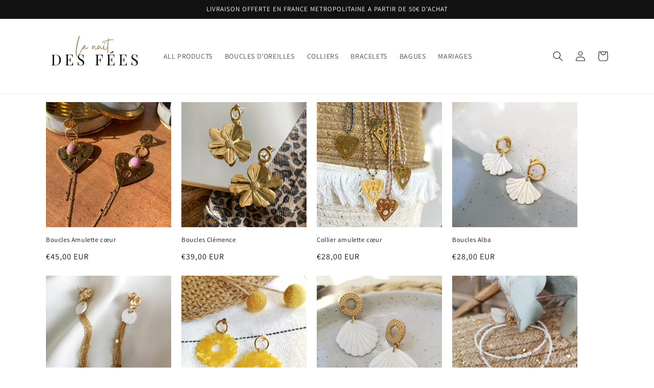

--- FILE ---
content_type: text/html; charset=utf-8
request_url: https://lanuitdesfees.com/collections/notre-selection?page=2
body_size: 24172
content:
<!doctype html>
<html class="no-js" lang="fr">
  <head>
    <meta charset="utf-8">
    <meta http-equiv="X-UA-Compatible" content="IE=edge">
    <meta name="viewport" content="width=device-width,initial-scale=1">
    <meta name="theme-color" content="">
    <link rel="canonical" href="https://lanuitdesfees.com/collections/notre-selection?page=2">
    <link rel="preconnect" href="https://cdn.shopify.com" crossorigin><link rel="preconnect" href="https://fonts.shopifycdn.com" crossorigin><title>
      Notre sélection
 &ndash; Page 2 &ndash; Lanuitdesfees</title>

    

    

<meta property="og:site_name" content="Lanuitdesfees">
<meta property="og:url" content="https://lanuitdesfees.com/collections/notre-selection?page=2">
<meta property="og:title" content="Notre sélection">
<meta property="og:type" content="product.group">
<meta property="og:description" content="Boutique de création de bijoux doré à l&#39;or fin, émaillés à la main et perles fines et semi-précieuses.
boucles d&#39;oreilles, bracelets, colliers, bagues, doré à l&#39;or fin 24 carats

Création fait main en France sur le bassin d’Arcachon."><meta name="twitter:card" content="summary_large_image">
<meta name="twitter:title" content="Notre sélection">
<meta name="twitter:description" content="Boutique de création de bijoux doré à l&#39;or fin, émaillés à la main et perles fines et semi-précieuses.
boucles d&#39;oreilles, bracelets, colliers, bagues, doré à l&#39;or fin 24 carats

Création fait main en France sur le bassin d’Arcachon.">


    <script src="//lanuitdesfees.com/cdn/shop/t/1/assets/global.js?v=138967679220690932761643733677" defer="defer"></script>
    <script>window.performance && window.performance.mark && window.performance.mark('shopify.content_for_header.start');</script><meta name="facebook-domain-verification" content="z6h4m4v2r32qzc3si3cxjwai91rels">
<meta id="shopify-digital-wallet" name="shopify-digital-wallet" content="/60726706376/digital_wallets/dialog">
<meta name="shopify-checkout-api-token" content="79084f7ca8b8dbd9097003831447cce3">
<meta id="in-context-paypal-metadata" data-shop-id="60726706376" data-venmo-supported="false" data-environment="production" data-locale="fr_FR" data-paypal-v4="true" data-currency="EUR">
<link rel="alternate" type="application/atom+xml" title="Feed" href="/collections/notre-selection.atom" />
<link rel="prev" href="/collections/notre-selection?page=1">
<link rel="alternate" type="application/json+oembed" href="https://lanuitdesfees.com/collections/notre-selection.oembed?page=2">
<script async="async" src="/checkouts/internal/preloads.js?locale=fr-FR"></script>
<link rel="preconnect" href="https://shop.app" crossorigin="anonymous">
<script async="async" src="https://shop.app/checkouts/internal/preloads.js?locale=fr-FR&shop_id=60726706376" crossorigin="anonymous"></script>
<script id="apple-pay-shop-capabilities" type="application/json">{"shopId":60726706376,"countryCode":"FR","currencyCode":"EUR","merchantCapabilities":["supports3DS"],"merchantId":"gid:\/\/shopify\/Shop\/60726706376","merchantName":"Lanuitdesfees","requiredBillingContactFields":["postalAddress","email"],"requiredShippingContactFields":["postalAddress","email"],"shippingType":"shipping","supportedNetworks":["visa","masterCard","amex","maestro"],"total":{"type":"pending","label":"Lanuitdesfees","amount":"1.00"},"shopifyPaymentsEnabled":true,"supportsSubscriptions":true}</script>
<script id="shopify-features" type="application/json">{"accessToken":"79084f7ca8b8dbd9097003831447cce3","betas":["rich-media-storefront-analytics"],"domain":"lanuitdesfees.com","predictiveSearch":true,"shopId":60726706376,"locale":"fr"}</script>
<script>var Shopify = Shopify || {};
Shopify.shop = "lanuitdesfeesbijoux.myshopify.com";
Shopify.locale = "fr";
Shopify.currency = {"active":"EUR","rate":"1.0"};
Shopify.country = "FR";
Shopify.theme = {"name":"Dawn","id":128239042760,"schema_name":"Dawn","schema_version":"3.0.0","theme_store_id":887,"role":"main"};
Shopify.theme.handle = "null";
Shopify.theme.style = {"id":null,"handle":null};
Shopify.cdnHost = "lanuitdesfees.com/cdn";
Shopify.routes = Shopify.routes || {};
Shopify.routes.root = "/";</script>
<script type="module">!function(o){(o.Shopify=o.Shopify||{}).modules=!0}(window);</script>
<script>!function(o){function n(){var o=[];function n(){o.push(Array.prototype.slice.apply(arguments))}return n.q=o,n}var t=o.Shopify=o.Shopify||{};t.loadFeatures=n(),t.autoloadFeatures=n()}(window);</script>
<script>
  window.ShopifyPay = window.ShopifyPay || {};
  window.ShopifyPay.apiHost = "shop.app\/pay";
  window.ShopifyPay.redirectState = null;
</script>
<script id="shop-js-analytics" type="application/json">{"pageType":"collection"}</script>
<script defer="defer" async type="module" src="//lanuitdesfees.com/cdn/shopifycloud/shop-js/modules/v2/client.init-shop-cart-sync_BcDpqI9l.fr.esm.js"></script>
<script defer="defer" async type="module" src="//lanuitdesfees.com/cdn/shopifycloud/shop-js/modules/v2/chunk.common_a1Rf5Dlz.esm.js"></script>
<script defer="defer" async type="module" src="//lanuitdesfees.com/cdn/shopifycloud/shop-js/modules/v2/chunk.modal_Djra7sW9.esm.js"></script>
<script type="module">
  await import("//lanuitdesfees.com/cdn/shopifycloud/shop-js/modules/v2/client.init-shop-cart-sync_BcDpqI9l.fr.esm.js");
await import("//lanuitdesfees.com/cdn/shopifycloud/shop-js/modules/v2/chunk.common_a1Rf5Dlz.esm.js");
await import("//lanuitdesfees.com/cdn/shopifycloud/shop-js/modules/v2/chunk.modal_Djra7sW9.esm.js");

  window.Shopify.SignInWithShop?.initShopCartSync?.({"fedCMEnabled":true,"windoidEnabled":true});

</script>
<script>
  window.Shopify = window.Shopify || {};
  if (!window.Shopify.featureAssets) window.Shopify.featureAssets = {};
  window.Shopify.featureAssets['shop-js'] = {"shop-cart-sync":["modules/v2/client.shop-cart-sync_BLrx53Hf.fr.esm.js","modules/v2/chunk.common_a1Rf5Dlz.esm.js","modules/v2/chunk.modal_Djra7sW9.esm.js"],"init-fed-cm":["modules/v2/client.init-fed-cm_C8SUwJ8U.fr.esm.js","modules/v2/chunk.common_a1Rf5Dlz.esm.js","modules/v2/chunk.modal_Djra7sW9.esm.js"],"shop-cash-offers":["modules/v2/client.shop-cash-offers_BBp_MjBM.fr.esm.js","modules/v2/chunk.common_a1Rf5Dlz.esm.js","modules/v2/chunk.modal_Djra7sW9.esm.js"],"shop-login-button":["modules/v2/client.shop-login-button_Dw6kG_iO.fr.esm.js","modules/v2/chunk.common_a1Rf5Dlz.esm.js","modules/v2/chunk.modal_Djra7sW9.esm.js"],"pay-button":["modules/v2/client.pay-button_BJDaAh68.fr.esm.js","modules/v2/chunk.common_a1Rf5Dlz.esm.js","modules/v2/chunk.modal_Djra7sW9.esm.js"],"shop-button":["modules/v2/client.shop-button_DBWL94V3.fr.esm.js","modules/v2/chunk.common_a1Rf5Dlz.esm.js","modules/v2/chunk.modal_Djra7sW9.esm.js"],"avatar":["modules/v2/client.avatar_BTnouDA3.fr.esm.js"],"init-windoid":["modules/v2/client.init-windoid_77FSIiws.fr.esm.js","modules/v2/chunk.common_a1Rf5Dlz.esm.js","modules/v2/chunk.modal_Djra7sW9.esm.js"],"init-shop-for-new-customer-accounts":["modules/v2/client.init-shop-for-new-customer-accounts_QoC3RJm9.fr.esm.js","modules/v2/client.shop-login-button_Dw6kG_iO.fr.esm.js","modules/v2/chunk.common_a1Rf5Dlz.esm.js","modules/v2/chunk.modal_Djra7sW9.esm.js"],"init-shop-email-lookup-coordinator":["modules/v2/client.init-shop-email-lookup-coordinator_D4ioGzPw.fr.esm.js","modules/v2/chunk.common_a1Rf5Dlz.esm.js","modules/v2/chunk.modal_Djra7sW9.esm.js"],"init-shop-cart-sync":["modules/v2/client.init-shop-cart-sync_BcDpqI9l.fr.esm.js","modules/v2/chunk.common_a1Rf5Dlz.esm.js","modules/v2/chunk.modal_Djra7sW9.esm.js"],"shop-toast-manager":["modules/v2/client.shop-toast-manager_B-eIbpHW.fr.esm.js","modules/v2/chunk.common_a1Rf5Dlz.esm.js","modules/v2/chunk.modal_Djra7sW9.esm.js"],"init-customer-accounts":["modules/v2/client.init-customer-accounts_BcBSUbIK.fr.esm.js","modules/v2/client.shop-login-button_Dw6kG_iO.fr.esm.js","modules/v2/chunk.common_a1Rf5Dlz.esm.js","modules/v2/chunk.modal_Djra7sW9.esm.js"],"init-customer-accounts-sign-up":["modules/v2/client.init-customer-accounts-sign-up_DvG__VHD.fr.esm.js","modules/v2/client.shop-login-button_Dw6kG_iO.fr.esm.js","modules/v2/chunk.common_a1Rf5Dlz.esm.js","modules/v2/chunk.modal_Djra7sW9.esm.js"],"shop-follow-button":["modules/v2/client.shop-follow-button_Dnx6fDH9.fr.esm.js","modules/v2/chunk.common_a1Rf5Dlz.esm.js","modules/v2/chunk.modal_Djra7sW9.esm.js"],"checkout-modal":["modules/v2/client.checkout-modal_BDH3MUqJ.fr.esm.js","modules/v2/chunk.common_a1Rf5Dlz.esm.js","modules/v2/chunk.modal_Djra7sW9.esm.js"],"shop-login":["modules/v2/client.shop-login_CV9Paj8R.fr.esm.js","modules/v2/chunk.common_a1Rf5Dlz.esm.js","modules/v2/chunk.modal_Djra7sW9.esm.js"],"lead-capture":["modules/v2/client.lead-capture_DGQOTB4e.fr.esm.js","modules/v2/chunk.common_a1Rf5Dlz.esm.js","modules/v2/chunk.modal_Djra7sW9.esm.js"],"payment-terms":["modules/v2/client.payment-terms_BQYK7nq4.fr.esm.js","modules/v2/chunk.common_a1Rf5Dlz.esm.js","modules/v2/chunk.modal_Djra7sW9.esm.js"]};
</script>
<script id="__st">var __st={"a":60726706376,"offset":3600,"reqid":"43eb5d91-589d-4727-91b8-de9fe8760f48-1769068793","pageurl":"lanuitdesfees.com\/collections\/notre-selection?page=2","u":"02b4e22581ee","p":"collection","rtyp":"collection","rid":583768572104};</script>
<script>window.ShopifyPaypalV4VisibilityTracking = true;</script>
<script id="captcha-bootstrap">!function(){'use strict';const t='contact',e='account',n='new_comment',o=[[t,t],['blogs',n],['comments',n],[t,'customer']],c=[[e,'customer_login'],[e,'guest_login'],[e,'recover_customer_password'],[e,'create_customer']],r=t=>t.map((([t,e])=>`form[action*='/${t}']:not([data-nocaptcha='true']) input[name='form_type'][value='${e}']`)).join(','),a=t=>()=>t?[...document.querySelectorAll(t)].map((t=>t.form)):[];function s(){const t=[...o],e=r(t);return a(e)}const i='password',u='form_key',d=['recaptcha-v3-token','g-recaptcha-response','h-captcha-response',i],f=()=>{try{return window.sessionStorage}catch{return}},m='__shopify_v',_=t=>t.elements[u];function p(t,e,n=!1){try{const o=window.sessionStorage,c=JSON.parse(o.getItem(e)),{data:r}=function(t){const{data:e,action:n}=t;return t[m]||n?{data:e,action:n}:{data:t,action:n}}(c);for(const[e,n]of Object.entries(r))t.elements[e]&&(t.elements[e].value=n);n&&o.removeItem(e)}catch(o){console.error('form repopulation failed',{error:o})}}const l='form_type',E='cptcha';function T(t){t.dataset[E]=!0}const w=window,h=w.document,L='Shopify',v='ce_forms',y='captcha';let A=!1;((t,e)=>{const n=(g='f06e6c50-85a8-45c8-87d0-21a2b65856fe',I='https://cdn.shopify.com/shopifycloud/storefront-forms-hcaptcha/ce_storefront_forms_captcha_hcaptcha.v1.5.2.iife.js',D={infoText:'Protégé par hCaptcha',privacyText:'Confidentialité',termsText:'Conditions'},(t,e,n)=>{const o=w[L][v],c=o.bindForm;if(c)return c(t,g,e,D).then(n);var r;o.q.push([[t,g,e,D],n]),r=I,A||(h.body.append(Object.assign(h.createElement('script'),{id:'captcha-provider',async:!0,src:r})),A=!0)});var g,I,D;w[L]=w[L]||{},w[L][v]=w[L][v]||{},w[L][v].q=[],w[L][y]=w[L][y]||{},w[L][y].protect=function(t,e){n(t,void 0,e),T(t)},Object.freeze(w[L][y]),function(t,e,n,w,h,L){const[v,y,A,g]=function(t,e,n){const i=e?o:[],u=t?c:[],d=[...i,...u],f=r(d),m=r(i),_=r(d.filter((([t,e])=>n.includes(e))));return[a(f),a(m),a(_),s()]}(w,h,L),I=t=>{const e=t.target;return e instanceof HTMLFormElement?e:e&&e.form},D=t=>v().includes(t);t.addEventListener('submit',(t=>{const e=I(t);if(!e)return;const n=D(e)&&!e.dataset.hcaptchaBound&&!e.dataset.recaptchaBound,o=_(e),c=g().includes(e)&&(!o||!o.value);(n||c)&&t.preventDefault(),c&&!n&&(function(t){try{if(!f())return;!function(t){const e=f();if(!e)return;const n=_(t);if(!n)return;const o=n.value;o&&e.removeItem(o)}(t);const e=Array.from(Array(32),(()=>Math.random().toString(36)[2])).join('');!function(t,e){_(t)||t.append(Object.assign(document.createElement('input'),{type:'hidden',name:u})),t.elements[u].value=e}(t,e),function(t,e){const n=f();if(!n)return;const o=[...t.querySelectorAll(`input[type='${i}']`)].map((({name:t})=>t)),c=[...d,...o],r={};for(const[a,s]of new FormData(t).entries())c.includes(a)||(r[a]=s);n.setItem(e,JSON.stringify({[m]:1,action:t.action,data:r}))}(t,e)}catch(e){console.error('failed to persist form',e)}}(e),e.submit())}));const S=(t,e)=>{t&&!t.dataset[E]&&(n(t,e.some((e=>e===t))),T(t))};for(const o of['focusin','change'])t.addEventListener(o,(t=>{const e=I(t);D(e)&&S(e,y())}));const B=e.get('form_key'),M=e.get(l),P=B&&M;t.addEventListener('DOMContentLoaded',(()=>{const t=y();if(P)for(const e of t)e.elements[l].value===M&&p(e,B);[...new Set([...A(),...v().filter((t=>'true'===t.dataset.shopifyCaptcha))])].forEach((e=>S(e,t)))}))}(h,new URLSearchParams(w.location.search),n,t,e,['guest_login'])})(!0,!0)}();</script>
<script integrity="sha256-4kQ18oKyAcykRKYeNunJcIwy7WH5gtpwJnB7kiuLZ1E=" data-source-attribution="shopify.loadfeatures" defer="defer" src="//lanuitdesfees.com/cdn/shopifycloud/storefront/assets/storefront/load_feature-a0a9edcb.js" crossorigin="anonymous"></script>
<script crossorigin="anonymous" defer="defer" src="//lanuitdesfees.com/cdn/shopifycloud/storefront/assets/shopify_pay/storefront-65b4c6d7.js?v=20250812"></script>
<script data-source-attribution="shopify.dynamic_checkout.dynamic.init">var Shopify=Shopify||{};Shopify.PaymentButton=Shopify.PaymentButton||{isStorefrontPortableWallets:!0,init:function(){window.Shopify.PaymentButton.init=function(){};var t=document.createElement("script");t.src="https://lanuitdesfees.com/cdn/shopifycloud/portable-wallets/latest/portable-wallets.fr.js",t.type="module",document.head.appendChild(t)}};
</script>
<script data-source-attribution="shopify.dynamic_checkout.buyer_consent">
  function portableWalletsHideBuyerConsent(e){var t=document.getElementById("shopify-buyer-consent"),n=document.getElementById("shopify-subscription-policy-button");t&&n&&(t.classList.add("hidden"),t.setAttribute("aria-hidden","true"),n.removeEventListener("click",e))}function portableWalletsShowBuyerConsent(e){var t=document.getElementById("shopify-buyer-consent"),n=document.getElementById("shopify-subscription-policy-button");t&&n&&(t.classList.remove("hidden"),t.removeAttribute("aria-hidden"),n.addEventListener("click",e))}window.Shopify?.PaymentButton&&(window.Shopify.PaymentButton.hideBuyerConsent=portableWalletsHideBuyerConsent,window.Shopify.PaymentButton.showBuyerConsent=portableWalletsShowBuyerConsent);
</script>
<script data-source-attribution="shopify.dynamic_checkout.cart.bootstrap">document.addEventListener("DOMContentLoaded",(function(){function t(){return document.querySelector("shopify-accelerated-checkout-cart, shopify-accelerated-checkout")}if(t())Shopify.PaymentButton.init();else{new MutationObserver((function(e,n){t()&&(Shopify.PaymentButton.init(),n.disconnect())})).observe(document.body,{childList:!0,subtree:!0})}}));
</script>
<link id="shopify-accelerated-checkout-styles" rel="stylesheet" media="screen" href="https://lanuitdesfees.com/cdn/shopifycloud/portable-wallets/latest/accelerated-checkout-backwards-compat.css" crossorigin="anonymous">
<style id="shopify-accelerated-checkout-cart">
        #shopify-buyer-consent {
  margin-top: 1em;
  display: inline-block;
  width: 100%;
}

#shopify-buyer-consent.hidden {
  display: none;
}

#shopify-subscription-policy-button {
  background: none;
  border: none;
  padding: 0;
  text-decoration: underline;
  font-size: inherit;
  cursor: pointer;
}

#shopify-subscription-policy-button::before {
  box-shadow: none;
}

      </style>
<script id="sections-script" data-sections="header,footer" defer="defer" src="//lanuitdesfees.com/cdn/shop/t/1/compiled_assets/scripts.js?v=169"></script>
<script>window.performance && window.performance.mark && window.performance.mark('shopify.content_for_header.end');</script>


    <style data-shopify>
      @font-face {
  font-family: Assistant;
  font-weight: 400;
  font-style: normal;
  font-display: swap;
  src: url("//lanuitdesfees.com/cdn/fonts/assistant/assistant_n4.9120912a469cad1cc292572851508ca49d12e768.woff2") format("woff2"),
       url("//lanuitdesfees.com/cdn/fonts/assistant/assistant_n4.6e9875ce64e0fefcd3f4446b7ec9036b3ddd2985.woff") format("woff");
}

      @font-face {
  font-family: Assistant;
  font-weight: 700;
  font-style: normal;
  font-display: swap;
  src: url("//lanuitdesfees.com/cdn/fonts/assistant/assistant_n7.bf44452348ec8b8efa3aa3068825305886b1c83c.woff2") format("woff2"),
       url("//lanuitdesfees.com/cdn/fonts/assistant/assistant_n7.0c887fee83f6b3bda822f1150b912c72da0f7b64.woff") format("woff");
}

      
      
      @font-face {
  font-family: Assistant;
  font-weight: 400;
  font-style: normal;
  font-display: swap;
  src: url("//lanuitdesfees.com/cdn/fonts/assistant/assistant_n4.9120912a469cad1cc292572851508ca49d12e768.woff2") format("woff2"),
       url("//lanuitdesfees.com/cdn/fonts/assistant/assistant_n4.6e9875ce64e0fefcd3f4446b7ec9036b3ddd2985.woff") format("woff");
}


      :root {
        --font-body-family: Assistant, sans-serif;
        --font-body-style: normal;
        --font-body-weight: 400;

        --font-heading-family: Assistant, sans-serif;
        --font-heading-style: normal;
        --font-heading-weight: 400;

        --font-body-scale: 1.0;
        --font-heading-scale: 1.0;

        --color-base-text: 18, 18, 18;
        --color-shadow: 18, 18, 18;
        --color-base-background-1: 255, 255, 255;
        --color-base-background-2: 243, 243, 243;
        --color-base-solid-button-labels: 255, 255, 255;
        --color-base-outline-button-labels: 18, 18, 18;
        --color-base-accent-1: 18, 18, 18;
        --color-base-accent-2: 18, 18, 18;
        --payment-terms-background-color: #FFFFFF;

        --gradient-base-background-1: #FFFFFF;
        --gradient-base-background-2: #F3F3F3;
        --gradient-base-accent-1: #121212;
        --gradient-base-accent-2: #121212;

        --media-padding: px;
        --media-border-opacity: 0.05;
        --media-border-width: 1px;
        --media-radius: 0px;
        --media-shadow-opacity: 0.0;
        --media-shadow-horizontal-offset: 0px;
        --media-shadow-vertical-offset: 0px;
        --media-shadow-blur-radius: 0px;

        --page-width: 120rem;
        --page-width-margin: 0rem;

        --card-image-padding: 0.0rem;
        --card-corner-radius: 0.0rem;
        --card-text-alignment: left;
        --card-border-width: 0.0rem;
        --card-border-opacity: 0.0;
        --card-shadow-opacity: 0.1;
        --card-shadow-horizontal-offset: 0.0rem;
        --card-shadow-vertical-offset: 0.0rem;
        --card-shadow-blur-radius: 0.0rem;

        --badge-corner-radius: 4.0rem;

        --popup-border-width: 1px;
        --popup-border-opacity: 0.1;
        --popup-corner-radius: 0px;
        --popup-shadow-opacity: 0.0;
        --popup-shadow-horizontal-offset: 0px;
        --popup-shadow-vertical-offset: 0px;
        --popup-shadow-blur-radius: 0px;

        --drawer-border-width: 1px;
        --drawer-border-opacity: 0.1;
        --drawer-shadow-opacity: 0.0;
        --drawer-shadow-horizontal-offset: 0px;
        --drawer-shadow-vertical-offset: 0px;
        --drawer-shadow-blur-radius: 0px;

        --spacing-sections-desktop: 24px;
        --spacing-sections-mobile: 20px;

        --grid-desktop-vertical-spacing: 8px;
        --grid-desktop-horizontal-spacing: 20px;
        --grid-mobile-vertical-spacing: 4px;
        --grid-mobile-horizontal-spacing: 10px;

        --text-boxes-border-opacity: 0.0;
        --text-boxes-border-width: 0px;
        --text-boxes-radius: 0px;
        --text-boxes-shadow-opacity: 0.0;
        --text-boxes-shadow-horizontal-offset: 0px;
        --text-boxes-shadow-vertical-offset: 0px;
        --text-boxes-shadow-blur-radius: 0px;

        --buttons-radius: 0px;
        --buttons-radius-outset: 0px;
        --buttons-border-width: 1px;
        --buttons-border-opacity: 1.0;
        --buttons-shadow-opacity: 0.0;
        --buttons-shadow-horizontal-offset: 0px;
        --buttons-shadow-vertical-offset: 0px;
        --buttons-shadow-blur-radius: 0px;
        --buttons-border-offset: 0px;

        --inputs-radius: 40px;
        --inputs-border-width: 1px;
        --inputs-border-opacity: 0.55;
        --inputs-shadow-opacity: 0.0;
        --inputs-shadow-horizontal-offset: 0px;
        --inputs-margin-offset: 0px;
        --inputs-shadow-vertical-offset: 0px;
        --inputs-shadow-blur-radius: 0px;
        --inputs-radius-outset: 41px;

        --variant-pills-radius: 40px;
        --variant-pills-border-width: 1px;
        --variant-pills-border-opacity: 0.55;
        --variant-pills-shadow-opacity: 0.0;
        --variant-pills-shadow-horizontal-offset: 0px;
        --variant-pills-shadow-vertical-offset: 0px;
        --variant-pills-shadow-blur-radius: 0px;
      }

      *,
      *::before,
      *::after {
        box-sizing: inherit;
      }

      html {
        box-sizing: border-box;
        font-size: calc(var(--font-body-scale) * 62.5%);
        height: 100%;
      }

      body {
        display: grid;
        grid-template-rows: auto auto 1fr auto;
        grid-template-columns: 100%;
        min-height: 100%;
        margin: 0;
        font-size: 1.5rem;
        letter-spacing: 0.06rem;
        line-height: calc(1 + 0.8 / var(--font-body-scale));
        font-family: var(--font-body-family);
        font-style: var(--font-body-style);
        font-weight: var(--font-body-weight);
      }

      @media screen and (min-width: 750px) {
        body {
          font-size: 1.6rem;
        }
      }
    </style>

    <link href="//lanuitdesfees.com/cdn/shop/t/1/assets/base.css?v=39440664952427654091643733692" rel="stylesheet" type="text/css" media="all" />
<link rel="preload" as="font" href="//lanuitdesfees.com/cdn/fonts/assistant/assistant_n4.9120912a469cad1cc292572851508ca49d12e768.woff2" type="font/woff2" crossorigin><link rel="preload" as="font" href="//lanuitdesfees.com/cdn/fonts/assistant/assistant_n4.9120912a469cad1cc292572851508ca49d12e768.woff2" type="font/woff2" crossorigin><link rel="stylesheet" href="//lanuitdesfees.com/cdn/shop/t/1/assets/component-predictive-search.css?v=165644661289088488651643733673" media="print" onload="this.media='all'"><script>document.documentElement.className = document.documentElement.className.replace('no-js', 'js');
    if (Shopify.designMode) {
      document.documentElement.classList.add('shopify-design-mode');
    }
    </script>
  <link href="https://monorail-edge.shopifysvc.com" rel="dns-prefetch">
<script>(function(){if ("sendBeacon" in navigator && "performance" in window) {try {var session_token_from_headers = performance.getEntriesByType('navigation')[0].serverTiming.find(x => x.name == '_s').description;} catch {var session_token_from_headers = undefined;}var session_cookie_matches = document.cookie.match(/_shopify_s=([^;]*)/);var session_token_from_cookie = session_cookie_matches && session_cookie_matches.length === 2 ? session_cookie_matches[1] : "";var session_token = session_token_from_headers || session_token_from_cookie || "";function handle_abandonment_event(e) {var entries = performance.getEntries().filter(function(entry) {return /monorail-edge.shopifysvc.com/.test(entry.name);});if (!window.abandonment_tracked && entries.length === 0) {window.abandonment_tracked = true;var currentMs = Date.now();var navigation_start = performance.timing.navigationStart;var payload = {shop_id: 60726706376,url: window.location.href,navigation_start,duration: currentMs - navigation_start,session_token,page_type: "collection"};window.navigator.sendBeacon("https://monorail-edge.shopifysvc.com/v1/produce", JSON.stringify({schema_id: "online_store_buyer_site_abandonment/1.1",payload: payload,metadata: {event_created_at_ms: currentMs,event_sent_at_ms: currentMs}}));}}window.addEventListener('pagehide', handle_abandonment_event);}}());</script>
<script id="web-pixels-manager-setup">(function e(e,d,r,n,o){if(void 0===o&&(o={}),!Boolean(null===(a=null===(i=window.Shopify)||void 0===i?void 0:i.analytics)||void 0===a?void 0:a.replayQueue)){var i,a;window.Shopify=window.Shopify||{};var t=window.Shopify;t.analytics=t.analytics||{};var s=t.analytics;s.replayQueue=[],s.publish=function(e,d,r){return s.replayQueue.push([e,d,r]),!0};try{self.performance.mark("wpm:start")}catch(e){}var l=function(){var e={modern:/Edge?\/(1{2}[4-9]|1[2-9]\d|[2-9]\d{2}|\d{4,})\.\d+(\.\d+|)|Firefox\/(1{2}[4-9]|1[2-9]\d|[2-9]\d{2}|\d{4,})\.\d+(\.\d+|)|Chrom(ium|e)\/(9{2}|\d{3,})\.\d+(\.\d+|)|(Maci|X1{2}).+ Version\/(15\.\d+|(1[6-9]|[2-9]\d|\d{3,})\.\d+)([,.]\d+|)( \(\w+\)|)( Mobile\/\w+|) Safari\/|Chrome.+OPR\/(9{2}|\d{3,})\.\d+\.\d+|(CPU[ +]OS|iPhone[ +]OS|CPU[ +]iPhone|CPU IPhone OS|CPU iPad OS)[ +]+(15[._]\d+|(1[6-9]|[2-9]\d|\d{3,})[._]\d+)([._]\d+|)|Android:?[ /-](13[3-9]|1[4-9]\d|[2-9]\d{2}|\d{4,})(\.\d+|)(\.\d+|)|Android.+Firefox\/(13[5-9]|1[4-9]\d|[2-9]\d{2}|\d{4,})\.\d+(\.\d+|)|Android.+Chrom(ium|e)\/(13[3-9]|1[4-9]\d|[2-9]\d{2}|\d{4,})\.\d+(\.\d+|)|SamsungBrowser\/([2-9]\d|\d{3,})\.\d+/,legacy:/Edge?\/(1[6-9]|[2-9]\d|\d{3,})\.\d+(\.\d+|)|Firefox\/(5[4-9]|[6-9]\d|\d{3,})\.\d+(\.\d+|)|Chrom(ium|e)\/(5[1-9]|[6-9]\d|\d{3,})\.\d+(\.\d+|)([\d.]+$|.*Safari\/(?![\d.]+ Edge\/[\d.]+$))|(Maci|X1{2}).+ Version\/(10\.\d+|(1[1-9]|[2-9]\d|\d{3,})\.\d+)([,.]\d+|)( \(\w+\)|)( Mobile\/\w+|) Safari\/|Chrome.+OPR\/(3[89]|[4-9]\d|\d{3,})\.\d+\.\d+|(CPU[ +]OS|iPhone[ +]OS|CPU[ +]iPhone|CPU IPhone OS|CPU iPad OS)[ +]+(10[._]\d+|(1[1-9]|[2-9]\d|\d{3,})[._]\d+)([._]\d+|)|Android:?[ /-](13[3-9]|1[4-9]\d|[2-9]\d{2}|\d{4,})(\.\d+|)(\.\d+|)|Mobile Safari.+OPR\/([89]\d|\d{3,})\.\d+\.\d+|Android.+Firefox\/(13[5-9]|1[4-9]\d|[2-9]\d{2}|\d{4,})\.\d+(\.\d+|)|Android.+Chrom(ium|e)\/(13[3-9]|1[4-9]\d|[2-9]\d{2}|\d{4,})\.\d+(\.\d+|)|Android.+(UC? ?Browser|UCWEB|U3)[ /]?(15\.([5-9]|\d{2,})|(1[6-9]|[2-9]\d|\d{3,})\.\d+)\.\d+|SamsungBrowser\/(5\.\d+|([6-9]|\d{2,})\.\d+)|Android.+MQ{2}Browser\/(14(\.(9|\d{2,})|)|(1[5-9]|[2-9]\d|\d{3,})(\.\d+|))(\.\d+|)|K[Aa][Ii]OS\/(3\.\d+|([4-9]|\d{2,})\.\d+)(\.\d+|)/},d=e.modern,r=e.legacy,n=navigator.userAgent;return n.match(d)?"modern":n.match(r)?"legacy":"unknown"}(),u="modern"===l?"modern":"legacy",c=(null!=n?n:{modern:"",legacy:""})[u],f=function(e){return[e.baseUrl,"/wpm","/b",e.hashVersion,"modern"===e.buildTarget?"m":"l",".js"].join("")}({baseUrl:d,hashVersion:r,buildTarget:u}),m=function(e){var d=e.version,r=e.bundleTarget,n=e.surface,o=e.pageUrl,i=e.monorailEndpoint;return{emit:function(e){var a=e.status,t=e.errorMsg,s=(new Date).getTime(),l=JSON.stringify({metadata:{event_sent_at_ms:s},events:[{schema_id:"web_pixels_manager_load/3.1",payload:{version:d,bundle_target:r,page_url:o,status:a,surface:n,error_msg:t},metadata:{event_created_at_ms:s}}]});if(!i)return console&&console.warn&&console.warn("[Web Pixels Manager] No Monorail endpoint provided, skipping logging."),!1;try{return self.navigator.sendBeacon.bind(self.navigator)(i,l)}catch(e){}var u=new XMLHttpRequest;try{return u.open("POST",i,!0),u.setRequestHeader("Content-Type","text/plain"),u.send(l),!0}catch(e){return console&&console.warn&&console.warn("[Web Pixels Manager] Got an unhandled error while logging to Monorail."),!1}}}}({version:r,bundleTarget:l,surface:e.surface,pageUrl:self.location.href,monorailEndpoint:e.monorailEndpoint});try{o.browserTarget=l,function(e){var d=e.src,r=e.async,n=void 0===r||r,o=e.onload,i=e.onerror,a=e.sri,t=e.scriptDataAttributes,s=void 0===t?{}:t,l=document.createElement("script"),u=document.querySelector("head"),c=document.querySelector("body");if(l.async=n,l.src=d,a&&(l.integrity=a,l.crossOrigin="anonymous"),s)for(var f in s)if(Object.prototype.hasOwnProperty.call(s,f))try{l.dataset[f]=s[f]}catch(e){}if(o&&l.addEventListener("load",o),i&&l.addEventListener("error",i),u)u.appendChild(l);else{if(!c)throw new Error("Did not find a head or body element to append the script");c.appendChild(l)}}({src:f,async:!0,onload:function(){if(!function(){var e,d;return Boolean(null===(d=null===(e=window.Shopify)||void 0===e?void 0:e.analytics)||void 0===d?void 0:d.initialized)}()){var d=window.webPixelsManager.init(e)||void 0;if(d){var r=window.Shopify.analytics;r.replayQueue.forEach((function(e){var r=e[0],n=e[1],o=e[2];d.publishCustomEvent(r,n,o)})),r.replayQueue=[],r.publish=d.publishCustomEvent,r.visitor=d.visitor,r.initialized=!0}}},onerror:function(){return m.emit({status:"failed",errorMsg:"".concat(f," has failed to load")})},sri:function(e){var d=/^sha384-[A-Za-z0-9+/=]+$/;return"string"==typeof e&&d.test(e)}(c)?c:"",scriptDataAttributes:o}),m.emit({status:"loading"})}catch(e){m.emit({status:"failed",errorMsg:(null==e?void 0:e.message)||"Unknown error"})}}})({shopId: 60726706376,storefrontBaseUrl: "https://lanuitdesfees.com",extensionsBaseUrl: "https://extensions.shopifycdn.com/cdn/shopifycloud/web-pixels-manager",monorailEndpoint: "https://monorail-edge.shopifysvc.com/unstable/produce_batch",surface: "storefront-renderer",enabledBetaFlags: ["2dca8a86"],webPixelsConfigList: [{"id":"474808660","configuration":"{\"pixel_id\":\"836132084205176\",\"pixel_type\":\"facebook_pixel\",\"metaapp_system_user_token\":\"-\"}","eventPayloadVersion":"v1","runtimeContext":"OPEN","scriptVersion":"ca16bc87fe92b6042fbaa3acc2fbdaa6","type":"APP","apiClientId":2329312,"privacyPurposes":["ANALYTICS","MARKETING","SALE_OF_DATA"],"dataSharingAdjustments":{"protectedCustomerApprovalScopes":["read_customer_address","read_customer_email","read_customer_name","read_customer_personal_data","read_customer_phone"]}},{"id":"shopify-app-pixel","configuration":"{}","eventPayloadVersion":"v1","runtimeContext":"STRICT","scriptVersion":"0450","apiClientId":"shopify-pixel","type":"APP","privacyPurposes":["ANALYTICS","MARKETING"]},{"id":"shopify-custom-pixel","eventPayloadVersion":"v1","runtimeContext":"LAX","scriptVersion":"0450","apiClientId":"shopify-pixel","type":"CUSTOM","privacyPurposes":["ANALYTICS","MARKETING"]}],isMerchantRequest: false,initData: {"shop":{"name":"Lanuitdesfees","paymentSettings":{"currencyCode":"EUR"},"myshopifyDomain":"lanuitdesfeesbijoux.myshopify.com","countryCode":"FR","storefrontUrl":"https:\/\/lanuitdesfees.com"},"customer":null,"cart":null,"checkout":null,"productVariants":[],"purchasingCompany":null},},"https://lanuitdesfees.com/cdn","fcfee988w5aeb613cpc8e4bc33m6693e112",{"modern":"","legacy":""},{"shopId":"60726706376","storefrontBaseUrl":"https:\/\/lanuitdesfees.com","extensionBaseUrl":"https:\/\/extensions.shopifycdn.com\/cdn\/shopifycloud\/web-pixels-manager","surface":"storefront-renderer","enabledBetaFlags":"[\"2dca8a86\"]","isMerchantRequest":"false","hashVersion":"fcfee988w5aeb613cpc8e4bc33m6693e112","publish":"custom","events":"[[\"page_viewed\",{}],[\"collection_viewed\",{\"collection\":{\"id\":\"583768572104\",\"title\":\"Notre sélection\",\"productVariants\":[{\"price\":{\"amount\":45.0,\"currencyCode\":\"EUR\"},\"product\":{\"title\":\"Boucles Amulette cœur\",\"vendor\":\"Lanuitdesfees\",\"id\":\"8775929332052\",\"untranslatedTitle\":\"Boucles Amulette cœur\",\"url\":\"\/products\/boucles-amulette-coeur\",\"type\":\"boucles d'oreilles\"},\"id\":\"47421921853780\",\"image\":{\"src\":\"\/\/lanuitdesfees.com\/cdn\/shop\/files\/Boucles-amulette_coeur.jpg?v=1713025316\"},\"sku\":\"\",\"title\":\"Rhodonite\",\"untranslatedTitle\":\"Rhodonite\"},{\"price\":{\"amount\":39.0,\"currencyCode\":\"EUR\"},\"product\":{\"title\":\"Boucles Clémence\",\"vendor\":\"Lanuitdesfees\",\"id\":\"8775875559764\",\"untranslatedTitle\":\"Boucles Clémence\",\"url\":\"\/products\/boucles-clemence\",\"type\":\"boucles d'oreilles\"},\"id\":\"47421673144660\",\"image\":{\"src\":\"\/\/lanuitdesfees.com\/cdn\/shop\/files\/0D2A0D1A-C245-4504-A115-905D3650F786.jpg?v=1704469683\"},\"sku\":\"\",\"title\":\"Default Title\",\"untranslatedTitle\":\"Default Title\"},{\"price\":{\"amount\":28.0,\"currencyCode\":\"EUR\"},\"product\":{\"title\":\"Collier amulette cœur\",\"vendor\":\"Lanuitdesfeesbijoux\",\"id\":\"8368858300756\",\"untranslatedTitle\":\"Collier amulette cœur\",\"url\":\"\/products\/collier-amulettes-coeur\",\"type\":\"ras de cou\"},\"id\":\"46512808231252\",\"image\":{\"src\":\"\/\/lanuitdesfees.com\/cdn\/shop\/products\/72B9AE73-0AC5-456B-A5E7-E29AD39C4BA6.jpg?v=1682179796\"},\"sku\":null,\"title\":\"Bleu\",\"untranslatedTitle\":\"Bleu\"},{\"price\":{\"amount\":28.0,\"currencyCode\":\"EUR\"},\"product\":{\"title\":\"Boucles Alba\",\"vendor\":\"Lanuitdesfees\",\"id\":\"8368148480340\",\"untranslatedTitle\":\"Boucles Alba\",\"url\":\"\/products\/boucles-6\",\"type\":\"boucles d'oreilles\"},\"id\":\"46509996048724\",\"image\":{\"src\":\"\/\/lanuitdesfees.com\/cdn\/shop\/products\/IMG_20230420_090650.jpg?v=1682075352\"},\"sku\":\"\",\"title\":\"Default Title\",\"untranslatedTitle\":\"Default Title\"},{\"price\":{\"amount\":39.0,\"currencyCode\":\"EUR\"},\"product\":{\"title\":\"Boucles Victoria\",\"vendor\":\"Lanuitdesfees\",\"id\":\"8368146678100\",\"untranslatedTitle\":\"Boucles Victoria\",\"url\":\"\/products\/boucles-5\",\"type\":\"boucles d'oreilles\"},\"id\":\"46509987922260\",\"image\":{\"src\":\"\/\/lanuitdesfees.com\/cdn\/shop\/products\/IMG_20230420_090749.jpg?v=1682075239\"},\"sku\":\"\",\"title\":\"Default Title\",\"untranslatedTitle\":\"Default Title\"},{\"price\":{\"amount\":32.0,\"currencyCode\":\"EUR\"},\"product\":{\"title\":\"Boucles Sunflower\",\"vendor\":\"Lanuitdesfees\",\"id\":\"8367159411028\",\"untranslatedTitle\":\"Boucles Sunflower\",\"url\":\"\/products\/boucles-sunflower\",\"type\":\"boucles d'oreilles\"},\"id\":\"46505850929492\",\"image\":{\"src\":\"\/\/lanuitdesfees.com\/cdn\/shop\/products\/IMG_20230420_084001.jpg?v=1681972865\"},\"sku\":\"\",\"title\":\"Default Title\",\"untranslatedTitle\":\"Default Title\"},{\"price\":{\"amount\":35.0,\"currencyCode\":\"EUR\"},\"product\":{\"title\":\"Boucles Ondine\",\"vendor\":\"Lanuitdesfees\",\"id\":\"7529961881800\",\"untranslatedTitle\":\"Boucles Ondine\",\"url\":\"\/products\/boucles-ondine\",\"type\":\"boucles d'oreilles\"},\"id\":\"42613755576520\",\"image\":{\"src\":\"\/\/lanuitdesfees.com\/cdn\/shop\/products\/IMG_20230324_114943.jpg?v=1679655152\"},\"sku\":\"\",\"title\":\"Default Title\",\"untranslatedTitle\":\"Default Title\"},{\"price\":{\"amount\":20.0,\"currencyCode\":\"EUR\"},\"product\":{\"title\":\"Bracelet nacre\",\"vendor\":\"Lanuitdesfees\",\"id\":\"7515545632968\",\"untranslatedTitle\":\"Bracelet nacre\",\"url\":\"\/products\/bracelet-nacre\",\"type\":\"Bracelets\"},\"id\":\"42567730495688\",\"image\":{\"src\":\"\/\/lanuitdesfees.com\/cdn\/shop\/products\/IMG_20230223_114040-02.jpg?v=1677150188\"},\"sku\":\"\",\"title\":\"perles\",\"untranslatedTitle\":\"perles\"},{\"price\":{\"amount\":38.0,\"currencyCode\":\"EUR\"},\"product\":{\"title\":\"Boucles Priscilla\",\"vendor\":\"Lanuitdesfeesbijoux\",\"id\":\"7513307021512\",\"untranslatedTitle\":\"Boucles Priscilla\",\"url\":\"\/products\/copie-de-boucles-amor\",\"type\":\"boucles d'oreilles\"},\"id\":\"42560781844680\",\"image\":{\"src\":\"\/\/lanuitdesfees.com\/cdn\/shop\/products\/IMG_20230120_101755-03.jpg?v=1676622033\"},\"sku\":\"\",\"title\":\"Default Title\",\"untranslatedTitle\":\"Default Title\"},{\"price\":{\"amount\":38.0,\"currencyCode\":\"EUR\"},\"product\":{\"title\":\"Collier Colombe\",\"vendor\":\"Lanuitdesfeesbijoux\",\"id\":\"7470423343304\",\"untranslatedTitle\":\"Collier Colombe\",\"url\":\"\/products\/collier-colombe\",\"type\":\"\"},\"id\":\"42423010754760\",\"image\":{\"src\":\"\/\/lanuitdesfees.com\/cdn\/shop\/products\/IMG_20221104_222000.jpg?v=1667597596\"},\"sku\":\"\",\"title\":\"Default Title\",\"untranslatedTitle\":\"Default Title\"},{\"price\":{\"amount\":70.0,\"currencyCode\":\"EUR\"},\"product\":{\"title\":\"Collier de dos Sophie\",\"vendor\":\"Lanuitdesfeesbijoux\",\"id\":\"7470131740872\",\"untranslatedTitle\":\"Collier de dos Sophie\",\"url\":\"\/products\/collier\",\"type\":\"\"},\"id\":\"42421861023944\",\"image\":{\"src\":\"\/\/lanuitdesfees.com\/cdn\/shop\/products\/IMG_20221104_103720.jpg?v=1667560253\"},\"sku\":\"\",\"title\":\"Default Title\",\"untranslatedTitle\":\"Default Title\"}]}}]]"});</script><script>
  window.ShopifyAnalytics = window.ShopifyAnalytics || {};
  window.ShopifyAnalytics.meta = window.ShopifyAnalytics.meta || {};
  window.ShopifyAnalytics.meta.currency = 'EUR';
  var meta = {"products":[{"id":8775929332052,"gid":"gid:\/\/shopify\/Product\/8775929332052","vendor":"Lanuitdesfees","type":"boucles d'oreilles","handle":"boucles-amulette-coeur","variants":[{"id":47421921853780,"price":4500,"name":"Boucles Amulette cœur - Rhodonite","public_title":"Rhodonite","sku":""},{"id":47421916348756,"price":4500,"name":"Boucles Amulette cœur - Aventurine","public_title":"Aventurine","sku":""},{"id":47421911302484,"price":4500,"name":"Boucles Amulette cœur - Onyx","public_title":"Onyx","sku":""},{"id":47421916283220,"price":4500,"name":"Boucles Amulette cœur - Jaspe","public_title":"Jaspe","sku":""},{"id":47890519195988,"price":4500,"name":"Boucles Amulette cœur - Jaspe africain","public_title":"Jaspe africain","sku":""}],"remote":false},{"id":8775875559764,"gid":"gid:\/\/shopify\/Product\/8775875559764","vendor":"Lanuitdesfees","type":"boucles d'oreilles","handle":"boucles-clemence","variants":[{"id":47421673144660,"price":3900,"name":"Boucles Clémence","public_title":null,"sku":""}],"remote":false},{"id":8368858300756,"gid":"gid:\/\/shopify\/Product\/8368858300756","vendor":"Lanuitdesfeesbijoux","type":"ras de cou","handle":"collier-amulettes-coeur","variants":[{"id":46512808231252,"price":2800,"name":"Collier amulette cœur - Bleu","public_title":"Bleu","sku":null},{"id":46512827826516,"price":2800,"name":"Collier amulette cœur - Blanc doré","public_title":"Blanc doré","sku":""},{"id":46512827859284,"price":2800,"name":"Collier amulette cœur - Fluo","public_title":"Fluo","sku":""},{"id":46512827892052,"price":2800,"name":"Collier amulette cœur - Rosé turquoise","public_title":"Rosé turquoise","sku":""},{"id":46512827924820,"price":2800,"name":"Collier amulette cœur - Multicolore","public_title":"Multicolore","sku":""},{"id":46512827990356,"price":2800,"name":"Collier amulette cœur - Taupe jaune","public_title":"Taupe jaune","sku":""}],"remote":false},{"id":8368148480340,"gid":"gid:\/\/shopify\/Product\/8368148480340","vendor":"Lanuitdesfees","type":"boucles d'oreilles","handle":"boucles-6","variants":[{"id":46509996048724,"price":2800,"name":"Boucles Alba","public_title":null,"sku":""}],"remote":false},{"id":8368146678100,"gid":"gid:\/\/shopify\/Product\/8368146678100","vendor":"Lanuitdesfees","type":"boucles d'oreilles","handle":"boucles-5","variants":[{"id":46509987922260,"price":3900,"name":"Boucles Victoria","public_title":null,"sku":""}],"remote":false},{"id":8367159411028,"gid":"gid:\/\/shopify\/Product\/8367159411028","vendor":"Lanuitdesfees","type":"boucles d'oreilles","handle":"boucles-sunflower","variants":[{"id":46505850929492,"price":3200,"name":"Boucles Sunflower","public_title":null,"sku":""}],"remote":false},{"id":7529961881800,"gid":"gid:\/\/shopify\/Product\/7529961881800","vendor":"Lanuitdesfees","type":"boucles d'oreilles","handle":"boucles-ondine","variants":[{"id":42613755576520,"price":3500,"name":"Boucles Ondine","public_title":null,"sku":""}],"remote":false},{"id":7515545632968,"gid":"gid:\/\/shopify\/Product\/7515545632968","vendor":"Lanuitdesfees","type":"Bracelets","handle":"bracelet-nacre","variants":[{"id":42567730495688,"price":2000,"name":"Bracelet nacre - perles","public_title":"perles","sku":""},{"id":42567730528456,"price":2000,"name":"Bracelet nacre - cœur","public_title":"cœur","sku":""}],"remote":false},{"id":7513307021512,"gid":"gid:\/\/shopify\/Product\/7513307021512","vendor":"Lanuitdesfeesbijoux","type":"boucles d'oreilles","handle":"copie-de-boucles-amor","variants":[{"id":42560781844680,"price":3800,"name":"Boucles Priscilla","public_title":null,"sku":""}],"remote":false},{"id":7470423343304,"gid":"gid:\/\/shopify\/Product\/7470423343304","vendor":"Lanuitdesfeesbijoux","type":"","handle":"collier-colombe","variants":[{"id":42423010754760,"price":3800,"name":"Collier Colombe","public_title":null,"sku":""}],"remote":false},{"id":7470131740872,"gid":"gid:\/\/shopify\/Product\/7470131740872","vendor":"Lanuitdesfeesbijoux","type":"","handle":"collier","variants":[{"id":42421861023944,"price":7000,"name":"Collier de dos Sophie","public_title":null,"sku":""}],"remote":false}],"page":{"pageType":"collection","resourceType":"collection","resourceId":583768572104,"requestId":"43eb5d91-589d-4727-91b8-de9fe8760f48-1769068793"}};
  for (var attr in meta) {
    window.ShopifyAnalytics.meta[attr] = meta[attr];
  }
</script>
<script class="analytics">
  (function () {
    var customDocumentWrite = function(content) {
      var jquery = null;

      if (window.jQuery) {
        jquery = window.jQuery;
      } else if (window.Checkout && window.Checkout.$) {
        jquery = window.Checkout.$;
      }

      if (jquery) {
        jquery('body').append(content);
      }
    };

    var hasLoggedConversion = function(token) {
      if (token) {
        return document.cookie.indexOf('loggedConversion=' + token) !== -1;
      }
      return false;
    }

    var setCookieIfConversion = function(token) {
      if (token) {
        var twoMonthsFromNow = new Date(Date.now());
        twoMonthsFromNow.setMonth(twoMonthsFromNow.getMonth() + 2);

        document.cookie = 'loggedConversion=' + token + '; expires=' + twoMonthsFromNow;
      }
    }

    var trekkie = window.ShopifyAnalytics.lib = window.trekkie = window.trekkie || [];
    if (trekkie.integrations) {
      return;
    }
    trekkie.methods = [
      'identify',
      'page',
      'ready',
      'track',
      'trackForm',
      'trackLink'
    ];
    trekkie.factory = function(method) {
      return function() {
        var args = Array.prototype.slice.call(arguments);
        args.unshift(method);
        trekkie.push(args);
        return trekkie;
      };
    };
    for (var i = 0; i < trekkie.methods.length; i++) {
      var key = trekkie.methods[i];
      trekkie[key] = trekkie.factory(key);
    }
    trekkie.load = function(config) {
      trekkie.config = config || {};
      trekkie.config.initialDocumentCookie = document.cookie;
      var first = document.getElementsByTagName('script')[0];
      var script = document.createElement('script');
      script.type = 'text/javascript';
      script.onerror = function(e) {
        var scriptFallback = document.createElement('script');
        scriptFallback.type = 'text/javascript';
        scriptFallback.onerror = function(error) {
                var Monorail = {
      produce: function produce(monorailDomain, schemaId, payload) {
        var currentMs = new Date().getTime();
        var event = {
          schema_id: schemaId,
          payload: payload,
          metadata: {
            event_created_at_ms: currentMs,
            event_sent_at_ms: currentMs
          }
        };
        return Monorail.sendRequest("https://" + monorailDomain + "/v1/produce", JSON.stringify(event));
      },
      sendRequest: function sendRequest(endpointUrl, payload) {
        // Try the sendBeacon API
        if (window && window.navigator && typeof window.navigator.sendBeacon === 'function' && typeof window.Blob === 'function' && !Monorail.isIos12()) {
          var blobData = new window.Blob([payload], {
            type: 'text/plain'
          });

          if (window.navigator.sendBeacon(endpointUrl, blobData)) {
            return true;
          } // sendBeacon was not successful

        } // XHR beacon

        var xhr = new XMLHttpRequest();

        try {
          xhr.open('POST', endpointUrl);
          xhr.setRequestHeader('Content-Type', 'text/plain');
          xhr.send(payload);
        } catch (e) {
          console.log(e);
        }

        return false;
      },
      isIos12: function isIos12() {
        return window.navigator.userAgent.lastIndexOf('iPhone; CPU iPhone OS 12_') !== -1 || window.navigator.userAgent.lastIndexOf('iPad; CPU OS 12_') !== -1;
      }
    };
    Monorail.produce('monorail-edge.shopifysvc.com',
      'trekkie_storefront_load_errors/1.1',
      {shop_id: 60726706376,
      theme_id: 128239042760,
      app_name: "storefront",
      context_url: window.location.href,
      source_url: "//lanuitdesfees.com/cdn/s/trekkie.storefront.1bbfab421998800ff09850b62e84b8915387986d.min.js"});

        };
        scriptFallback.async = true;
        scriptFallback.src = '//lanuitdesfees.com/cdn/s/trekkie.storefront.1bbfab421998800ff09850b62e84b8915387986d.min.js';
        first.parentNode.insertBefore(scriptFallback, first);
      };
      script.async = true;
      script.src = '//lanuitdesfees.com/cdn/s/trekkie.storefront.1bbfab421998800ff09850b62e84b8915387986d.min.js';
      first.parentNode.insertBefore(script, first);
    };
    trekkie.load(
      {"Trekkie":{"appName":"storefront","development":false,"defaultAttributes":{"shopId":60726706376,"isMerchantRequest":null,"themeId":128239042760,"themeCityHash":"11430229186485153755","contentLanguage":"fr","currency":"EUR","eventMetadataId":"efb58a7e-068d-4028-a9b5-6e5cfc4e1900"},"isServerSideCookieWritingEnabled":true,"monorailRegion":"shop_domain","enabledBetaFlags":["65f19447"]},"Session Attribution":{},"S2S":{"facebookCapiEnabled":true,"source":"trekkie-storefront-renderer","apiClientId":580111}}
    );

    var loaded = false;
    trekkie.ready(function() {
      if (loaded) return;
      loaded = true;

      window.ShopifyAnalytics.lib = window.trekkie;

      var originalDocumentWrite = document.write;
      document.write = customDocumentWrite;
      try { window.ShopifyAnalytics.merchantGoogleAnalytics.call(this); } catch(error) {};
      document.write = originalDocumentWrite;

      window.ShopifyAnalytics.lib.page(null,{"pageType":"collection","resourceType":"collection","resourceId":583768572104,"requestId":"43eb5d91-589d-4727-91b8-de9fe8760f48-1769068793","shopifyEmitted":true});

      var match = window.location.pathname.match(/checkouts\/(.+)\/(thank_you|post_purchase)/)
      var token = match? match[1]: undefined;
      if (!hasLoggedConversion(token)) {
        setCookieIfConversion(token);
        window.ShopifyAnalytics.lib.track("Viewed Product Category",{"currency":"EUR","category":"Collection: notre-selection","collectionName":"notre-selection","collectionId":583768572104,"nonInteraction":true},undefined,undefined,{"shopifyEmitted":true});
      }
    });


        var eventsListenerScript = document.createElement('script');
        eventsListenerScript.async = true;
        eventsListenerScript.src = "//lanuitdesfees.com/cdn/shopifycloud/storefront/assets/shop_events_listener-3da45d37.js";
        document.getElementsByTagName('head')[0].appendChild(eventsListenerScript);

})();</script>
<script
  defer
  src="https://lanuitdesfees.com/cdn/shopifycloud/perf-kit/shopify-perf-kit-3.0.4.min.js"
  data-application="storefront-renderer"
  data-shop-id="60726706376"
  data-render-region="gcp-us-east1"
  data-page-type="collection"
  data-theme-instance-id="128239042760"
  data-theme-name="Dawn"
  data-theme-version="3.0.0"
  data-monorail-region="shop_domain"
  data-resource-timing-sampling-rate="10"
  data-shs="true"
  data-shs-beacon="true"
  data-shs-export-with-fetch="true"
  data-shs-logs-sample-rate="1"
  data-shs-beacon-endpoint="https://lanuitdesfees.com/api/collect"
></script>
</head>

  <body class="gradient">
    <a class="skip-to-content-link button visually-hidden" href="#MainContent">
      Ignorer et passer au contenu
    </a>

    <div id="shopify-section-announcement-bar" class="shopify-section"><div class="announcement-bar color-accent-1 gradient" role="region" aria-label="Annonce" ><p class="announcement-bar__message h5">
                LIVRAISON OFFERTE EN FRANCE METROPOLITAINE A PARTIR DE 50€ D&#39;ACHAT
</p></div>
</div>
    <div id="shopify-section-header" class="shopify-section section-header"><link rel="stylesheet" href="//lanuitdesfees.com/cdn/shop/t/1/assets/component-list-menu.css?v=129267058877082496571643733680" media="print" onload="this.media='all'">
<link rel="stylesheet" href="//lanuitdesfees.com/cdn/shop/t/1/assets/component-search.css?v=96455689198851321781643733666" media="print" onload="this.media='all'">
<link rel="stylesheet" href="//lanuitdesfees.com/cdn/shop/t/1/assets/component-menu-drawer.css?v=126731818748055994231643733670" media="print" onload="this.media='all'">
<link rel="stylesheet" href="//lanuitdesfees.com/cdn/shop/t/1/assets/component-cart-notification.css?v=107019900565326663291643733665" media="print" onload="this.media='all'">
<link rel="stylesheet" href="//lanuitdesfees.com/cdn/shop/t/1/assets/component-cart-items.css?v=45858802644496945541643733693" media="print" onload="this.media='all'"><link rel="stylesheet" href="//lanuitdesfees.com/cdn/shop/t/1/assets/component-price.css?v=112673864592427438181643733670" media="print" onload="this.media='all'">
  <link rel="stylesheet" href="//lanuitdesfees.com/cdn/shop/t/1/assets/component-loading-overlay.css?v=167310470843593579841643733697" media="print" onload="this.media='all'"><noscript><link href="//lanuitdesfees.com/cdn/shop/t/1/assets/component-list-menu.css?v=129267058877082496571643733680" rel="stylesheet" type="text/css" media="all" /></noscript>
<noscript><link href="//lanuitdesfees.com/cdn/shop/t/1/assets/component-search.css?v=96455689198851321781643733666" rel="stylesheet" type="text/css" media="all" /></noscript>
<noscript><link href="//lanuitdesfees.com/cdn/shop/t/1/assets/component-menu-drawer.css?v=126731818748055994231643733670" rel="stylesheet" type="text/css" media="all" /></noscript>
<noscript><link href="//lanuitdesfees.com/cdn/shop/t/1/assets/component-cart-notification.css?v=107019900565326663291643733665" rel="stylesheet" type="text/css" media="all" /></noscript>
<noscript><link href="//lanuitdesfees.com/cdn/shop/t/1/assets/component-cart-items.css?v=45858802644496945541643733693" rel="stylesheet" type="text/css" media="all" /></noscript>

<style>
  header-drawer {
    justify-self: start;
    margin-left: -1.2rem;
  }

  @media screen and (min-width: 990px) {
    header-drawer {
      display: none;
    }
  }

  .menu-drawer-container {
    display: flex;
  }

  .list-menu {
    list-style: none;
    padding: 0;
    margin: 0;
  }

  .list-menu--inline {
    display: inline-flex;
    flex-wrap: wrap;
  }

  summary.list-menu__item {
    padding-right: 2.7rem;
  }

  .list-menu__item {
    display: flex;
    align-items: center;
    line-height: calc(1 + 0.3 / var(--font-body-scale));
  }

  .list-menu__item--link {
    text-decoration: none;
    padding-bottom: 1rem;
    padding-top: 1rem;
    line-height: calc(1 + 0.8 / var(--font-body-scale));
  }

  @media screen and (min-width: 750px) {
    .list-menu__item--link {
      padding-bottom: 0.5rem;
      padding-top: 0.5rem;
    }
  }
</style><style data-shopify>.section-header {
    margin-bottom: 0px;
  }

  @media screen and (min-width: 750px) {
    .section-header {
      margin-bottom: 0px;
    }
  }</style><script src="//lanuitdesfees.com/cdn/shop/t/1/assets/details-disclosure.js?v=118626640824924522881643733689" defer="defer"></script>
<script src="//lanuitdesfees.com/cdn/shop/t/1/assets/details-modal.js?v=4511761896672669691643733688" defer="defer"></script>
<script src="//lanuitdesfees.com/cdn/shop/t/1/assets/cart-notification.js?v=18770815536247936311643733669" defer="defer"></script>

<svg xmlns="http://www.w3.org/2000/svg" class="hidden">
  <symbol id="icon-search" viewbox="0 0 18 19" fill="none">
    <path fill-rule="evenodd" clip-rule="evenodd" d="M11.03 11.68A5.784 5.784 0 112.85 3.5a5.784 5.784 0 018.18 8.18zm.26 1.12a6.78 6.78 0 11.72-.7l5.4 5.4a.5.5 0 11-.71.7l-5.41-5.4z" fill="currentColor"/>
  </symbol>

  <symbol id="icon-close" class="icon icon-close" fill="none" viewBox="0 0 18 17">
    <path d="M.865 15.978a.5.5 0 00.707.707l7.433-7.431 7.579 7.282a.501.501 0 00.846-.37.5.5 0 00-.153-.351L9.712 8.546l7.417-7.416a.5.5 0 10-.707-.708L8.991 7.853 1.413.573a.5.5 0 10-.693.72l7.563 7.268-7.418 7.417z" fill="currentColor">
  </symbol>
</svg>
<sticky-header class="header-wrapper color-background-1 gradient header-wrapper--border-bottom">
  <header class="header header--middle-left page-width header--has-menu"><header-drawer data-breakpoint="tablet">
        <details id="Details-menu-drawer-container" class="menu-drawer-container">
          <summary class="header__icon header__icon--menu header__icon--summary link focus-inset" aria-label="Menu">
            <span>
              <svg xmlns="http://www.w3.org/2000/svg" aria-hidden="true" focusable="false" role="presentation" class="icon icon-hamburger" fill="none" viewBox="0 0 18 16">
  <path d="M1 .5a.5.5 0 100 1h15.71a.5.5 0 000-1H1zM.5 8a.5.5 0 01.5-.5h15.71a.5.5 0 010 1H1A.5.5 0 01.5 8zm0 7a.5.5 0 01.5-.5h15.71a.5.5 0 010 1H1a.5.5 0 01-.5-.5z" fill="currentColor">
</svg>

              <svg xmlns="http://www.w3.org/2000/svg" aria-hidden="true" focusable="false" role="presentation" class="icon icon-close" fill="none" viewBox="0 0 18 17">
  <path d="M.865 15.978a.5.5 0 00.707.707l7.433-7.431 7.579 7.282a.501.501 0 00.846-.37.5.5 0 00-.153-.351L9.712 8.546l7.417-7.416a.5.5 0 10-.707-.708L8.991 7.853 1.413.573a.5.5 0 10-.693.72l7.563 7.268-7.418 7.417z" fill="currentColor">
</svg>

            </span>
          </summary>
          <div id="menu-drawer" class="menu-drawer motion-reduce" tabindex="-1">
            <div class="menu-drawer__inner-container">
              <div class="menu-drawer__navigation-container">
                <nav class="menu-drawer__navigation">
                  <ul class="menu-drawer__menu list-menu" role="list"><li><a href="/collections/all" class="menu-drawer__menu-item list-menu__item link link--text focus-inset">
                            ALL PRODUCTS
                          </a></li><li><a href="/collections/boucles-doreilles" class="menu-drawer__menu-item list-menu__item link link--text focus-inset">
                            BOUCLES D&#39;OREILLES
                          </a></li><li><a href="/collections/colliers" class="menu-drawer__menu-item list-menu__item link link--text focus-inset">
                            COLLIERS
                          </a></li><li><a href="/collections/bracelets" class="menu-drawer__menu-item list-menu__item link link--text focus-inset">
                            BRACELETS
                          </a></li><li><a href="/collections/bagues" class="menu-drawer__menu-item list-menu__item link link--text focus-inset">
                            BAGUES
                          </a></li><li><a href="/collections/mariages" class="menu-drawer__menu-item list-menu__item link link--text focus-inset">
                            MARIAGES
                          </a></li></ul>
                </nav>
                <div class="menu-drawer__utility-links"><a href="/account/login" class="menu-drawer__account link focus-inset h5">
                      <svg xmlns="http://www.w3.org/2000/svg" aria-hidden="true" focusable="false" role="presentation" class="icon icon-account" fill="none" viewBox="0 0 18 19">
  <path fill-rule="evenodd" clip-rule="evenodd" d="M6 4.5a3 3 0 116 0 3 3 0 01-6 0zm3-4a4 4 0 100 8 4 4 0 000-8zm5.58 12.15c1.12.82 1.83 2.24 1.91 4.85H1.51c.08-2.6.79-4.03 1.9-4.85C4.66 11.75 6.5 11.5 9 11.5s4.35.26 5.58 1.15zM9 10.5c-2.5 0-4.65.24-6.17 1.35C1.27 12.98.5 14.93.5 18v.5h17V18c0-3.07-.77-5.02-2.33-6.15-1.52-1.1-3.67-1.35-6.17-1.35z" fill="currentColor">
</svg>

Connexion</a><ul class="list list-social list-unstyled" role="list"><li class="list-social__item">
                        <a href="https://fr-fr.facebook.com/lanuitdesfees/" class="list-social__link link"><svg aria-hidden="true" focusable="false" role="presentation" class="icon icon-facebook" viewBox="0 0 18 18">
  <path fill="currentColor" d="M16.42.61c.27 0 .5.1.69.28.19.2.28.42.28.7v15.44c0 .27-.1.5-.28.69a.94.94 0 01-.7.28h-4.39v-6.7h2.25l.31-2.65h-2.56v-1.7c0-.4.1-.72.28-.93.18-.2.5-.32 1-.32h1.37V3.35c-.6-.06-1.27-.1-2.01-.1-1.01 0-1.83.3-2.45.9-.62.6-.93 1.44-.93 2.53v1.97H7.04v2.65h2.24V18H.98c-.28 0-.5-.1-.7-.28a.94.94 0 01-.28-.7V1.59c0-.27.1-.5.28-.69a.94.94 0 01.7-.28h15.44z">
</svg>
<span class="visually-hidden">Facebook</span>
                        </a>
                      </li><li class="list-social__item">
                        <a href="https://www.instagram.com/lanuitdesfeesbijoux/" class="list-social__link link"><svg aria-hidden="true" focusable="false" role="presentation" class="icon icon-instagram" viewBox="0 0 18 18">
  <path fill="currentColor" d="M8.77 1.58c2.34 0 2.62.01 3.54.05.86.04 1.32.18 1.63.3.41.17.7.35 1.01.66.3.3.5.6.65 1 .12.32.27.78.3 1.64.05.92.06 1.2.06 3.54s-.01 2.62-.05 3.54a4.79 4.79 0 01-.3 1.63c-.17.41-.35.7-.66 1.01-.3.3-.6.5-1.01.66-.31.12-.77.26-1.63.3-.92.04-1.2.05-3.54.05s-2.62 0-3.55-.05a4.79 4.79 0 01-1.62-.3c-.42-.16-.7-.35-1.01-.66-.31-.3-.5-.6-.66-1a4.87 4.87 0 01-.3-1.64c-.04-.92-.05-1.2-.05-3.54s0-2.62.05-3.54c.04-.86.18-1.32.3-1.63.16-.41.35-.7.66-1.01.3-.3.6-.5 1-.65.32-.12.78-.27 1.63-.3.93-.05 1.2-.06 3.55-.06zm0-1.58C6.39 0 6.09.01 5.15.05c-.93.04-1.57.2-2.13.4-.57.23-1.06.54-1.55 1.02C1 1.96.7 2.45.46 3.02c-.22.56-.37 1.2-.4 2.13C0 6.1 0 6.4 0 8.77s.01 2.68.05 3.61c.04.94.2 1.57.4 2.13.23.58.54 1.07 1.02 1.56.49.48.98.78 1.55 1.01.56.22 1.2.37 2.13.4.94.05 1.24.06 3.62.06 2.39 0 2.68-.01 3.62-.05.93-.04 1.57-.2 2.13-.41a4.27 4.27 0 001.55-1.01c.49-.49.79-.98 1.01-1.56.22-.55.37-1.19.41-2.13.04-.93.05-1.23.05-3.61 0-2.39 0-2.68-.05-3.62a6.47 6.47 0 00-.4-2.13 4.27 4.27 0 00-1.02-1.55A4.35 4.35 0 0014.52.46a6.43 6.43 0 00-2.13-.41A69 69 0 008.77 0z"/>
  <path fill="currentColor" d="M8.8 4a4.5 4.5 0 100 9 4.5 4.5 0 000-9zm0 7.43a2.92 2.92 0 110-5.85 2.92 2.92 0 010 5.85zM13.43 5a1.05 1.05 0 100-2.1 1.05 1.05 0 000 2.1z">
</svg>
<span class="visually-hidden">Instagram</span>
                        </a>
                      </li></ul>
                </div>
              </div>
            </div>
          </div>
        </details>
      </header-drawer><a href="/" class="header__heading-link link link--text focus-inset"><img srcset="//lanuitdesfees.com/cdn/shop/files/defsite_190x.png?v=1669285577 1x, //lanuitdesfees.com/cdn/shop/files/defsite_190x@2x.png?v=1669285577 2x"
              src="//lanuitdesfees.com/cdn/shop/files/defsite_190x.png?v=1669285577"
              loading="lazy"
              class="header__heading-logo"
              width="500"
              height="240"
              alt="Lanuitdesfees"
            ></a><nav class="header__inline-menu">
        <ul class="list-menu list-menu--inline" role="list"><li><a href="/collections/all" class="header__menu-item header__menu-item list-menu__item link link--text focus-inset">
                  <span>ALL PRODUCTS</span>
                </a></li><li><a href="/collections/boucles-doreilles" class="header__menu-item header__menu-item list-menu__item link link--text focus-inset">
                  <span>BOUCLES D&#39;OREILLES</span>
                </a></li><li><a href="/collections/colliers" class="header__menu-item header__menu-item list-menu__item link link--text focus-inset">
                  <span>COLLIERS</span>
                </a></li><li><a href="/collections/bracelets" class="header__menu-item header__menu-item list-menu__item link link--text focus-inset">
                  <span>BRACELETS</span>
                </a></li><li><a href="/collections/bagues" class="header__menu-item header__menu-item list-menu__item link link--text focus-inset">
                  <span>BAGUES</span>
                </a></li><li><a href="/collections/mariages" class="header__menu-item header__menu-item list-menu__item link link--text focus-inset">
                  <span>MARIAGES</span>
                </a></li></ul>
      </nav><div class="header__icons">
      <details-modal class="header__search">
        <details>
          <summary class="header__icon header__icon--search header__icon--summary link focus-inset modal__toggle" aria-haspopup="dialog" aria-label="Recherche">
            <span>
              <svg class="modal__toggle-open icon icon-search" aria-hidden="true" focusable="false" role="presentation">
                <use href="#icon-search">
              </svg>
              <svg class="modal__toggle-close icon icon-close" aria-hidden="true" focusable="false" role="presentation">
                <use href="#icon-close">
              </svg>
            </span>
          </summary>
          <div class="search-modal modal__content" role="dialog" aria-modal="true" aria-label="Recherche">
            <div class="modal-overlay"></div>
            <div class="search-modal__content search-modal__content-bottom" tabindex="-1"><predictive-search class="search-modal__form" data-loading-text="Chargement en cours..."><form action="/search" method="get" role="search" class="search search-modal__form">
                  <div class="field">
                    <input class="search__input field__input"
                      id="Search-In-Modal"
                      type="search"
                      name="q"
                      value=""
                      placeholder="Recherche"role="combobox"
                        aria-expanded="false"
                        aria-owns="predictive-search-results-list"
                        aria-controls="predictive-search-results-list"
                        aria-haspopup="listbox"
                        aria-autocomplete="list"
                        autocorrect="off"
                        autocomplete="off"
                        autocapitalize="off"
                        spellcheck="false">
                    <label class="field__label" for="Search-In-Modal">Recherche</label>
                    <input type="hidden" name="options[prefix]" value="last">
                    <button class="search__button field__button" aria-label="Recherche">
                      <svg class="icon icon-search" aria-hidden="true" focusable="false" role="presentation">
                        <use href="#icon-search">
                      </svg>
                    </button>
                  </div><div class="predictive-search predictive-search--header" tabindex="-1" data-predictive-search>
                      <div class="predictive-search__loading-state">
                        <svg aria-hidden="true" focusable="false" role="presentation" class="spinner" viewBox="0 0 66 66" xmlns="http://www.w3.org/2000/svg">
                          <circle class="path" fill="none" stroke-width="6" cx="33" cy="33" r="30"></circle>
                        </svg>
                      </div>
                    </div>

                    <span class="predictive-search-status visually-hidden" role="status" aria-hidden="true"></span></form></predictive-search><button type="button" class="search-modal__close-button modal__close-button link link--text focus-inset" aria-label="Fermer">
                <svg class="icon icon-close" aria-hidden="true" focusable="false" role="presentation">
                  <use href="#icon-close">
                </svg>
              </button>
            </div>
          </div>
        </details>
      </details-modal><a href="/account/login" class="header__icon header__icon--account link focus-inset small-hide">
          <svg xmlns="http://www.w3.org/2000/svg" aria-hidden="true" focusable="false" role="presentation" class="icon icon-account" fill="none" viewBox="0 0 18 19">
  <path fill-rule="evenodd" clip-rule="evenodd" d="M6 4.5a3 3 0 116 0 3 3 0 01-6 0zm3-4a4 4 0 100 8 4 4 0 000-8zm5.58 12.15c1.12.82 1.83 2.24 1.91 4.85H1.51c.08-2.6.79-4.03 1.9-4.85C4.66 11.75 6.5 11.5 9 11.5s4.35.26 5.58 1.15zM9 10.5c-2.5 0-4.65.24-6.17 1.35C1.27 12.98.5 14.93.5 18v.5h17V18c0-3.07-.77-5.02-2.33-6.15-1.52-1.1-3.67-1.35-6.17-1.35z" fill="currentColor">
</svg>

          <span class="visually-hidden">Connexion</span>
        </a><a href="/cart" class="header__icon header__icon--cart link focus-inset" id="cart-icon-bubble"><svg class="icon icon-cart-empty" aria-hidden="true" focusable="false" role="presentation" xmlns="http://www.w3.org/2000/svg" viewBox="0 0 40 40" fill="none">
  <path d="m15.75 11.8h-3.16l-.77 11.6a5 5 0 0 0 4.99 5.34h7.38a5 5 0 0 0 4.99-5.33l-.78-11.61zm0 1h-2.22l-.71 10.67a4 4 0 0 0 3.99 4.27h7.38a4 4 0 0 0 4-4.27l-.72-10.67h-2.22v.63a4.75 4.75 0 1 1 -9.5 0zm8.5 0h-7.5v.63a3.75 3.75 0 1 0 7.5 0z" fill="currentColor" fill-rule="evenodd"/>
</svg>
<span class="visually-hidden">Panier</span></a>
    </div>
  </header>
</sticky-header>

<cart-notification>
  <div class="cart-notification-wrapper page-width color-background-1">
    <div id="cart-notification" class="cart-notification focus-inset" aria-modal="true" aria-label="Article ajouté au panier" role="dialog" tabindex="-1">
      <div class="cart-notification__header">
        <h2 class="cart-notification__heading caption-large text-body"><svg class="icon icon-checkmark color-foreground-text" aria-hidden="true" focusable="false" xmlns="http://www.w3.org/2000/svg" viewBox="0 0 12 9" fill="none">
  <path fill-rule="evenodd" clip-rule="evenodd" d="M11.35.643a.5.5 0 01.006.707l-6.77 6.886a.5.5 0 01-.719-.006L.638 4.845a.5.5 0 11.724-.69l2.872 3.011 6.41-6.517a.5.5 0 01.707-.006h-.001z" fill="currentColor"/>
</svg>
Article ajouté au panier</h2>
        <button type="button" class="cart-notification__close modal__close-button link link--text focus-inset" aria-label="Fermer">
          <svg class="icon icon-close" aria-hidden="true" focusable="false"><use href="#icon-close"></svg>
        </button>
      </div>
      <div id="cart-notification-product" class="cart-notification-product"></div>
      <div class="cart-notification__links">
        <a href="/cart" id="cart-notification-button" class="button button--secondary button--full-width"></a>
        <form action="/cart" method="post" id="cart-notification-form">
          <button class="button button--primary button--full-width" name="checkout">Procéder au paiement</button>
        </form>
        <button type="button" class="link button-label">Continuer les achats</button>
      </div>
    </div>
  </div>
</cart-notification>
<style data-shopify>
  .cart-notification {
     display: none;
  }
</style>


<script type="application/ld+json">
  {
    "@context": "http://schema.org",
    "@type": "Organization",
    "name": "Lanuitdesfees",
    
      
      "logo": "https:\/\/lanuitdesfees.com\/cdn\/shop\/files\/defsite_500x.png?v=1669285577",
    
    "sameAs": [
      "",
      "https:\/\/fr-fr.facebook.com\/lanuitdesfees\/",
      "",
      "https:\/\/www.instagram.com\/lanuitdesfeesbijoux\/",
      "",
      "",
      "",
      "",
      ""
    ],
    "url": "https:\/\/lanuitdesfees.com"
  }
</script>
</div>
    <main id="MainContent" class="content-for-layout focus-none" role="main" tabindex="-1">
      <div id="shopify-section-template--15308640518344__product-grid" class="shopify-section section"><link href="//lanuitdesfees.com/cdn/shop/t/1/assets/template-collection.css?v=13853755330876663911643733690" rel="stylesheet" type="text/css" media="all" />
<link href="//lanuitdesfees.com/cdn/shop/t/1/assets/component-loading-overlay.css?v=167310470843593579841643733697" rel="stylesheet" type="text/css" media="all" />
<link href="//lanuitdesfees.com/cdn/shop/t/1/assets/component-card.css?v=127413053002844137811643733688" rel="stylesheet" type="text/css" media="all" />
<link href="//lanuitdesfees.com/cdn/shop/t/1/assets/component-price.css?v=112673864592427438181643733670" rel="stylesheet" type="text/css" media="all" />

<link rel="preload" href="//lanuitdesfees.com/cdn/shop/t/1/assets/component-rte.css?v=69919436638515329781643733691" as="style" onload="this.onload=null;this.rel='stylesheet'">

<noscript><link href="//lanuitdesfees.com/cdn/shop/t/1/assets/component-rte.css?v=69919436638515329781643733691" rel="stylesheet" type="text/css" media="all" /></noscript><style data-shopify>.section-template--15308640518344__product-grid-padding {
    padding-top: 0px;
    padding-bottom: 27px;
  }

  @media screen and (min-width: 750px) {
    .section-template--15308640518344__product-grid-padding {
      padding-top: 0px;
      padding-bottom: 36px;
    }
  }</style><div class="section-template--15308640518344__product-grid-padding"><div id="ProductGridContainer"><div class="collection page-width">
          <div class="loading-overlay gradient"></div>
  
          <ul id="product-grid" data-id="template--15308640518344__product-grid" class="
            grid grid--2-col product-grid
            
               grid--3-col-tablet grid--one-third-max grid--4-col-desktop grid--quarter-max
            ">
<li class="grid__item">
                

<link href="//lanuitdesfees.com/cdn/shop/t/1/assets/component-rating.css?v=24573085263941240431643733686" rel="stylesheet" type="text/css" media="all" />
<div class="card-wrapper underline-links-hover">
    <div class="card
      card--standard
       card--media
      
      
      "
      style="--ratio-percent: 100.0%;"
    >
      <div class="card__inner color-background-2 ratio" style="--ratio-percent: 100.0%;"><div class="card__media">
            <div class="media media--transparent media--hover-effect">
              <img
                srcset="//lanuitdesfees.com/cdn/shop/files/5A975814-008E-4166-AE79-623AD28066A7_165x.jpg?v=1713025319 165w,//lanuitdesfees.com/cdn/shop/files/5A975814-008E-4166-AE79-623AD28066A7_360x.jpg?v=1713025319 360w,//lanuitdesfees.com/cdn/shop/files/5A975814-008E-4166-AE79-623AD28066A7_533x.jpg?v=1713025319 533w,//lanuitdesfees.com/cdn/shop/files/5A975814-008E-4166-AE79-623AD28066A7_720x.jpg?v=1713025319 720w,//lanuitdesfees.com/cdn/shop/files/5A975814-008E-4166-AE79-623AD28066A7_940x.jpg?v=1713025319 940w,//lanuitdesfees.com/cdn/shop/files/5A975814-008E-4166-AE79-623AD28066A7_1066x.jpg?v=1713025319 1066w,//lanuitdesfees.com/cdn/shop/files/5A975814-008E-4166-AE79-623AD28066A7.jpg?v=1713025319 3024w"
                src="//lanuitdesfees.com/cdn/shop/files/5A975814-008E-4166-AE79-623AD28066A7_533x.jpg?v=1713025319"
                sizes="(min-width: 1200px) 267px, (min-width: 990px) calc((100vw - 130px) / 4), (min-width: 750px) calc((100vw - 120px) / 3), calc((100vw - 35px) / 2)"
                alt="Boucles Amulette cœur"
                class="motion-reduce"
                
                width="3024"
                height="3024"
              ></div>
          </div><div class="card__content">
          <div class="card__information">
            <h3 class="card__heading">
              <a href="/products/boucles-amulette-coeur" class="full-unstyled-link">
                Boucles Amulette cœur
              </a>
            </h3>
          </div>
          <div class="card__badge bottom left"></div>
        </div>
      </div>
      <div class="card__content">
        <div class="card__information">
          <h3 class="card__heading h5">
            <a href="/products/boucles-amulette-coeur" class="full-unstyled-link">
              Boucles Amulette cœur
            </a>
          </h3>
          <div class="card-information"><span class="caption-large light"></span>
<div class="price ">
  <div class="price__container"><div class="price__regular">
      <span class="visually-hidden visually-hidden--inline">Prix habituel</span>
      <span class="price-item price-item--regular">
        €45,00 EUR
      </span>
    </div>
    <div class="price__sale">
        <span class="visually-hidden visually-hidden--inline">Prix habituel</span>
        <span>
          <s class="price-item price-item--regular">
            
              
            
          </s>
        </span><span class="visually-hidden visually-hidden--inline">Prix soldé</span>
      <span class="price-item price-item--sale price-item--last">
        €45,00 EUR
      </span>
    </div>
    <small class="unit-price caption hidden">
      <span class="visually-hidden">Prix unitaire</span>
      <span class="price-item price-item--last">
        <span></span>
        <span aria-hidden="true">/</span>
        <span class="visually-hidden">&nbsp;par&nbsp;</span>
        <span>
        </span>
      </span>
    </small>
  </div></div>

          </div>
        </div>
        <div class="card__badge bottom left"></div>
      </div>
    </div>
  </div>
              </li>
<li class="grid__item">
                

<link href="//lanuitdesfees.com/cdn/shop/t/1/assets/component-rating.css?v=24573085263941240431643733686" rel="stylesheet" type="text/css" media="all" />
<div class="card-wrapper underline-links-hover">
    <div class="card
      card--standard
       card--media
      
      
      "
      style="--ratio-percent: 100.0%;"
    >
      <div class="card__inner color-background-2 ratio" style="--ratio-percent: 100.0%;"><div class="card__media">
            <div class="media media--transparent media--hover-effect">
              <img
                srcset="//lanuitdesfees.com/cdn/shop/files/0D2A0D1A-C245-4504-A115-905D3650F786_165x.jpg?v=1704469683 165w,//lanuitdesfees.com/cdn/shop/files/0D2A0D1A-C245-4504-A115-905D3650F786_360x.jpg?v=1704469683 360w,//lanuitdesfees.com/cdn/shop/files/0D2A0D1A-C245-4504-A115-905D3650F786_533x.jpg?v=1704469683 533w,//lanuitdesfees.com/cdn/shop/files/0D2A0D1A-C245-4504-A115-905D3650F786_720x.jpg?v=1704469683 720w,//lanuitdesfees.com/cdn/shop/files/0D2A0D1A-C245-4504-A115-905D3650F786_940x.jpg?v=1704469683 940w,//lanuitdesfees.com/cdn/shop/files/0D2A0D1A-C245-4504-A115-905D3650F786_1066x.jpg?v=1704469683 1066w,//lanuitdesfees.com/cdn/shop/files/0D2A0D1A-C245-4504-A115-905D3650F786.jpg?v=1704469683 3024w"
                src="//lanuitdesfees.com/cdn/shop/files/0D2A0D1A-C245-4504-A115-905D3650F786_533x.jpg?v=1704469683"
                sizes="(min-width: 1200px) 267px, (min-width: 990px) calc((100vw - 130px) / 4), (min-width: 750px) calc((100vw - 120px) / 3), calc((100vw - 35px) / 2)"
                alt="Boucles Clémence"
                class="motion-reduce"
                
                width="3024"
                height="3024"
              ></div>
          </div><div class="card__content">
          <div class="card__information">
            <h3 class="card__heading">
              <a href="/products/boucles-clemence" class="full-unstyled-link">
                Boucles Clémence
              </a>
            </h3>
          </div>
          <div class="card__badge bottom left"></div>
        </div>
      </div>
      <div class="card__content">
        <div class="card__information">
          <h3 class="card__heading h5">
            <a href="/products/boucles-clemence" class="full-unstyled-link">
              Boucles Clémence
            </a>
          </h3>
          <div class="card-information"><span class="caption-large light"></span>
<div class="price ">
  <div class="price__container"><div class="price__regular">
      <span class="visually-hidden visually-hidden--inline">Prix habituel</span>
      <span class="price-item price-item--regular">
        €39,00 EUR
      </span>
    </div>
    <div class="price__sale">
        <span class="visually-hidden visually-hidden--inline">Prix habituel</span>
        <span>
          <s class="price-item price-item--regular">
            
              
            
          </s>
        </span><span class="visually-hidden visually-hidden--inline">Prix soldé</span>
      <span class="price-item price-item--sale price-item--last">
        €39,00 EUR
      </span>
    </div>
    <small class="unit-price caption hidden">
      <span class="visually-hidden">Prix unitaire</span>
      <span class="price-item price-item--last">
        <span></span>
        <span aria-hidden="true">/</span>
        <span class="visually-hidden">&nbsp;par&nbsp;</span>
        <span>
        </span>
      </span>
    </small>
  </div></div>

          </div>
        </div>
        <div class="card__badge bottom left"></div>
      </div>
    </div>
  </div>
              </li>
<li class="grid__item">
                

<link href="//lanuitdesfees.com/cdn/shop/t/1/assets/component-rating.css?v=24573085263941240431643733686" rel="stylesheet" type="text/css" media="all" />
<div class="card-wrapper underline-links-hover">
    <div class="card
      card--standard
       card--media
      
      
      "
      style="--ratio-percent: 100.0%;"
    >
      <div class="card__inner color-background-2 ratio" style="--ratio-percent: 100.0%;"><div class="card__media">
            <div class="media media--transparent media--hover-effect">
              <img
                srcset="//lanuitdesfees.com/cdn/shop/products/72B9AE73-0AC5-456B-A5E7-E29AD39C4BA6_165x.jpg?v=1682179796 165w,//lanuitdesfees.com/cdn/shop/products/72B9AE73-0AC5-456B-A5E7-E29AD39C4BA6_360x.jpg?v=1682179796 360w,//lanuitdesfees.com/cdn/shop/products/72B9AE73-0AC5-456B-A5E7-E29AD39C4BA6_533x.jpg?v=1682179796 533w,//lanuitdesfees.com/cdn/shop/products/72B9AE73-0AC5-456B-A5E7-E29AD39C4BA6_720x.jpg?v=1682179796 720w,//lanuitdesfees.com/cdn/shop/products/72B9AE73-0AC5-456B-A5E7-E29AD39C4BA6_940x.jpg?v=1682179796 940w,//lanuitdesfees.com/cdn/shop/products/72B9AE73-0AC5-456B-A5E7-E29AD39C4BA6_1066x.jpg?v=1682179796 1066w,//lanuitdesfees.com/cdn/shop/products/72B9AE73-0AC5-456B-A5E7-E29AD39C4BA6.jpg?v=1682179796 3024w"
                src="//lanuitdesfees.com/cdn/shop/products/72B9AE73-0AC5-456B-A5E7-E29AD39C4BA6_533x.jpg?v=1682179796"
                sizes="(min-width: 1200px) 267px, (min-width: 990px) calc((100vw - 130px) / 4), (min-width: 750px) calc((100vw - 120px) / 3), calc((100vw - 35px) / 2)"
                alt="Collier amulette cœur"
                class="motion-reduce"
                loading="lazy"
                width="3024"
                height="3024"
              ></div>
          </div><div class="card__content">
          <div class="card__information">
            <h3 class="card__heading">
              <a href="/products/collier-amulettes-coeur" class="full-unstyled-link">
                Collier amulette cœur
              </a>
            </h3>
          </div>
          <div class="card__badge bottom left"></div>
        </div>
      </div>
      <div class="card__content">
        <div class="card__information">
          <h3 class="card__heading h5">
            <a href="/products/collier-amulettes-coeur" class="full-unstyled-link">
              Collier amulette cœur
            </a>
          </h3>
          <div class="card-information"><span class="caption-large light"></span>
<div class="price ">
  <div class="price__container"><div class="price__regular">
      <span class="visually-hidden visually-hidden--inline">Prix habituel</span>
      <span class="price-item price-item--regular">
        €28,00 EUR
      </span>
    </div>
    <div class="price__sale">
        <span class="visually-hidden visually-hidden--inline">Prix habituel</span>
        <span>
          <s class="price-item price-item--regular">
            
              
            
          </s>
        </span><span class="visually-hidden visually-hidden--inline">Prix soldé</span>
      <span class="price-item price-item--sale price-item--last">
        €28,00 EUR
      </span>
    </div>
    <small class="unit-price caption hidden">
      <span class="visually-hidden">Prix unitaire</span>
      <span class="price-item price-item--last">
        <span></span>
        <span aria-hidden="true">/</span>
        <span class="visually-hidden">&nbsp;par&nbsp;</span>
        <span>
        </span>
      </span>
    </small>
  </div></div>

          </div>
        </div>
        <div class="card__badge bottom left"></div>
      </div>
    </div>
  </div>
              </li>
<li class="grid__item">
                

<link href="//lanuitdesfees.com/cdn/shop/t/1/assets/component-rating.css?v=24573085263941240431643733686" rel="stylesheet" type="text/css" media="all" />
<div class="card-wrapper underline-links-hover">
    <div class="card
      card--standard
       card--media
      
      
      "
      style="--ratio-percent: 99.92690058479533%;"
    >
      <div class="card__inner color-background-2 ratio" style="--ratio-percent: 99.92690058479533%;"><div class="card__media">
            <div class="media media--transparent media--hover-effect">
              <img
                srcset="//lanuitdesfees.com/cdn/shop/products/IMG_20230420_090650_165x.jpg?v=1682075352 165w,//lanuitdesfees.com/cdn/shop/products/IMG_20230420_090650_360x.jpg?v=1682075352 360w,//lanuitdesfees.com/cdn/shop/products/IMG_20230420_090650_533x.jpg?v=1682075352 533w,//lanuitdesfees.com/cdn/shop/products/IMG_20230420_090650_720x.jpg?v=1682075352 720w,//lanuitdesfees.com/cdn/shop/products/IMG_20230420_090650_940x.jpg?v=1682075352 940w,//lanuitdesfees.com/cdn/shop/products/IMG_20230420_090650_1066x.jpg?v=1682075352 1066w,//lanuitdesfees.com/cdn/shop/products/IMG_20230420_090650.jpg?v=1682075352 2736w"
                src="//lanuitdesfees.com/cdn/shop/products/IMG_20230420_090650_533x.jpg?v=1682075352"
                sizes="(min-width: 1200px) 267px, (min-width: 990px) calc((100vw - 130px) / 4), (min-width: 750px) calc((100vw - 120px) / 3), calc((100vw - 35px) / 2)"
                alt="Boucles Alba"
                class="motion-reduce"
                loading="lazy"
                width="2736"
                height="2734"
              ></div>
          </div><div class="card__content">
          <div class="card__information">
            <h3 class="card__heading">
              <a href="/products/boucles-6" class="full-unstyled-link">
                Boucles Alba
              </a>
            </h3>
          </div>
          <div class="card__badge bottom left"></div>
        </div>
      </div>
      <div class="card__content">
        <div class="card__information">
          <h3 class="card__heading h5">
            <a href="/products/boucles-6" class="full-unstyled-link">
              Boucles Alba
            </a>
          </h3>
          <div class="card-information"><span class="caption-large light"></span>
<div class="price ">
  <div class="price__container"><div class="price__regular">
      <span class="visually-hidden visually-hidden--inline">Prix habituel</span>
      <span class="price-item price-item--regular">
        €28,00 EUR
      </span>
    </div>
    <div class="price__sale">
        <span class="visually-hidden visually-hidden--inline">Prix habituel</span>
        <span>
          <s class="price-item price-item--regular">
            
              
            
          </s>
        </span><span class="visually-hidden visually-hidden--inline">Prix soldé</span>
      <span class="price-item price-item--sale price-item--last">
        €28,00 EUR
      </span>
    </div>
    <small class="unit-price caption hidden">
      <span class="visually-hidden">Prix unitaire</span>
      <span class="price-item price-item--last">
        <span></span>
        <span aria-hidden="true">/</span>
        <span class="visually-hidden">&nbsp;par&nbsp;</span>
        <span>
        </span>
      </span>
    </small>
  </div></div>

          </div>
        </div>
        <div class="card__badge bottom left"></div>
      </div>
    </div>
  </div>
              </li>
<li class="grid__item">
                

<link href="//lanuitdesfees.com/cdn/shop/t/1/assets/component-rating.css?v=24573085263941240431643733686" rel="stylesheet" type="text/css" media="all" />
<div class="card-wrapper underline-links-hover">
    <div class="card
      card--standard
       card--media
      
      
      "
      style="--ratio-percent: 99.91532599491956%;"
    >
      <div class="card__inner color-background-2 ratio" style="--ratio-percent: 99.91532599491956%;"><div class="card__media">
            <div class="media media--transparent media--hover-effect">
              <img
                srcset="//lanuitdesfees.com/cdn/shop/products/IMG_20230420_090749_165x.jpg?v=1682075239 165w,//lanuitdesfees.com/cdn/shop/products/IMG_20230420_090749_360x.jpg?v=1682075239 360w,//lanuitdesfees.com/cdn/shop/products/IMG_20230420_090749_533x.jpg?v=1682075239 533w,//lanuitdesfees.com/cdn/shop/products/IMG_20230420_090749_720x.jpg?v=1682075239 720w,//lanuitdesfees.com/cdn/shop/products/IMG_20230420_090749_940x.jpg?v=1682075239 940w,//lanuitdesfees.com/cdn/shop/products/IMG_20230420_090749_1066x.jpg?v=1682075239 1066w,//lanuitdesfees.com/cdn/shop/products/IMG_20230420_090749.jpg?v=1682075239 2362w"
                src="//lanuitdesfees.com/cdn/shop/products/IMG_20230420_090749_533x.jpg?v=1682075239"
                sizes="(min-width: 1200px) 267px, (min-width: 990px) calc((100vw - 130px) / 4), (min-width: 750px) calc((100vw - 120px) / 3), calc((100vw - 35px) / 2)"
                alt="Boucles Victoria"
                class="motion-reduce"
                loading="lazy"
                width="2362"
                height="2360"
              ></div>
          </div><div class="card__content">
          <div class="card__information">
            <h3 class="card__heading">
              <a href="/products/boucles-5" class="full-unstyled-link">
                Boucles Victoria
              </a>
            </h3>
          </div>
          <div class="card__badge bottom left"></div>
        </div>
      </div>
      <div class="card__content">
        <div class="card__information">
          <h3 class="card__heading h5">
            <a href="/products/boucles-5" class="full-unstyled-link">
              Boucles Victoria
            </a>
          </h3>
          <div class="card-information"><span class="caption-large light"></span>
<div class="price ">
  <div class="price__container"><div class="price__regular">
      <span class="visually-hidden visually-hidden--inline">Prix habituel</span>
      <span class="price-item price-item--regular">
        €39,00 EUR
      </span>
    </div>
    <div class="price__sale">
        <span class="visually-hidden visually-hidden--inline">Prix habituel</span>
        <span>
          <s class="price-item price-item--regular">
            
              
            
          </s>
        </span><span class="visually-hidden visually-hidden--inline">Prix soldé</span>
      <span class="price-item price-item--sale price-item--last">
        €39,00 EUR
      </span>
    </div>
    <small class="unit-price caption hidden">
      <span class="visually-hidden">Prix unitaire</span>
      <span class="price-item price-item--last">
        <span></span>
        <span aria-hidden="true">/</span>
        <span class="visually-hidden">&nbsp;par&nbsp;</span>
        <span>
        </span>
      </span>
    </small>
  </div></div>

          </div>
        </div>
        <div class="card__badge bottom left"></div>
      </div>
    </div>
  </div>
              </li>
<li class="grid__item">
                

<link href="//lanuitdesfees.com/cdn/shop/t/1/assets/component-rating.css?v=24573085263941240431643733686" rel="stylesheet" type="text/css" media="all" />
<div class="card-wrapper underline-links-hover">
    <div class="card
      card--standard
       card--media
      
      
      "
      style="--ratio-percent: 99.92690058479533%;"
    >
      <div class="card__inner color-background-2 ratio" style="--ratio-percent: 99.92690058479533%;"><div class="card__media">
            <div class="media media--transparent media--hover-effect">
              <img
                srcset="//lanuitdesfees.com/cdn/shop/products/IMG_20230420_084001_165x.jpg?v=1681972865 165w,//lanuitdesfees.com/cdn/shop/products/IMG_20230420_084001_360x.jpg?v=1681972865 360w,//lanuitdesfees.com/cdn/shop/products/IMG_20230420_084001_533x.jpg?v=1681972865 533w,//lanuitdesfees.com/cdn/shop/products/IMG_20230420_084001_720x.jpg?v=1681972865 720w,//lanuitdesfees.com/cdn/shop/products/IMG_20230420_084001_940x.jpg?v=1681972865 940w,//lanuitdesfees.com/cdn/shop/products/IMG_20230420_084001_1066x.jpg?v=1681972865 1066w,//lanuitdesfees.com/cdn/shop/products/IMG_20230420_084001.jpg?v=1681972865 2736w"
                src="//lanuitdesfees.com/cdn/shop/products/IMG_20230420_084001_533x.jpg?v=1681972865"
                sizes="(min-width: 1200px) 267px, (min-width: 990px) calc((100vw - 130px) / 4), (min-width: 750px) calc((100vw - 120px) / 3), calc((100vw - 35px) / 2)"
                alt="Boucles Sunflower"
                class="motion-reduce"
                loading="lazy"
                width="2736"
                height="2734"
              ></div>
          </div><div class="card__content">
          <div class="card__information">
            <h3 class="card__heading">
              <a href="/products/boucles-sunflower" class="full-unstyled-link">
                Boucles Sunflower
              </a>
            </h3>
          </div>
          <div class="card__badge bottom left"></div>
        </div>
      </div>
      <div class="card__content">
        <div class="card__information">
          <h3 class="card__heading h5">
            <a href="/products/boucles-sunflower" class="full-unstyled-link">
              Boucles Sunflower
            </a>
          </h3>
          <div class="card-information"><span class="caption-large light"></span>
<div class="price ">
  <div class="price__container"><div class="price__regular">
      <span class="visually-hidden visually-hidden--inline">Prix habituel</span>
      <span class="price-item price-item--regular">
        €32,00 EUR
      </span>
    </div>
    <div class="price__sale">
        <span class="visually-hidden visually-hidden--inline">Prix habituel</span>
        <span>
          <s class="price-item price-item--regular">
            
              
            
          </s>
        </span><span class="visually-hidden visually-hidden--inline">Prix soldé</span>
      <span class="price-item price-item--sale price-item--last">
        €32,00 EUR
      </span>
    </div>
    <small class="unit-price caption hidden">
      <span class="visually-hidden">Prix unitaire</span>
      <span class="price-item price-item--last">
        <span></span>
        <span aria-hidden="true">/</span>
        <span class="visually-hidden">&nbsp;par&nbsp;</span>
        <span>
        </span>
      </span>
    </small>
  </div></div>

          </div>
        </div>
        <div class="card__badge bottom left"></div>
      </div>
    </div>
  </div>
              </li>
<li class="grid__item">
                

<link href="//lanuitdesfees.com/cdn/shop/t/1/assets/component-rating.css?v=24573085263941240431643733686" rel="stylesheet" type="text/css" media="all" />
<div class="card-wrapper underline-links-hover">
    <div class="card
      card--standard
       card--media
      
      
      "
      style="--ratio-percent: 99.89035087719299%;"
    >
      <div class="card__inner color-background-2 ratio" style="--ratio-percent: 99.89035087719299%;"><div class="card__media">
            <div class="media media--transparent media--hover-effect">
              <img
                srcset="//lanuitdesfees.com/cdn/shop/products/IMG_20230324_114943_165x.jpg?v=1679655152 165w,//lanuitdesfees.com/cdn/shop/products/IMG_20230324_114943_360x.jpg?v=1679655152 360w,//lanuitdesfees.com/cdn/shop/products/IMG_20230324_114943_533x.jpg?v=1679655152 533w,//lanuitdesfees.com/cdn/shop/products/IMG_20230324_114943_720x.jpg?v=1679655152 720w,//lanuitdesfees.com/cdn/shop/products/IMG_20230324_114943_940x.jpg?v=1679655152 940w,//lanuitdesfees.com/cdn/shop/products/IMG_20230324_114943_1066x.jpg?v=1679655152 1066w,//lanuitdesfees.com/cdn/shop/products/IMG_20230324_114943.jpg?v=1679655152 2736w"
                src="//lanuitdesfees.com/cdn/shop/products/IMG_20230324_114943_533x.jpg?v=1679655152"
                sizes="(min-width: 1200px) 267px, (min-width: 990px) calc((100vw - 130px) / 4), (min-width: 750px) calc((100vw - 120px) / 3), calc((100vw - 35px) / 2)"
                alt="Boucles Ondine"
                class="motion-reduce"
                loading="lazy"
                width="2736"
                height="2733"
              ></div>
          </div><div class="card__content">
          <div class="card__information">
            <h3 class="card__heading">
              <a href="/products/boucles-ondine" class="full-unstyled-link">
                Boucles Ondine
              </a>
            </h3>
          </div>
          <div class="card__badge bottom left"></div>
        </div>
      </div>
      <div class="card__content">
        <div class="card__information">
          <h3 class="card__heading h5">
            <a href="/products/boucles-ondine" class="full-unstyled-link">
              Boucles Ondine
            </a>
          </h3>
          <div class="card-information"><span class="caption-large light"></span>
<div class="price ">
  <div class="price__container"><div class="price__regular">
      <span class="visually-hidden visually-hidden--inline">Prix habituel</span>
      <span class="price-item price-item--regular">
        €35,00 EUR
      </span>
    </div>
    <div class="price__sale">
        <span class="visually-hidden visually-hidden--inline">Prix habituel</span>
        <span>
          <s class="price-item price-item--regular">
            
              
            
          </s>
        </span><span class="visually-hidden visually-hidden--inline">Prix soldé</span>
      <span class="price-item price-item--sale price-item--last">
        €35,00 EUR
      </span>
    </div>
    <small class="unit-price caption hidden">
      <span class="visually-hidden">Prix unitaire</span>
      <span class="price-item price-item--last">
        <span></span>
        <span aria-hidden="true">/</span>
        <span class="visually-hidden">&nbsp;par&nbsp;</span>
        <span>
        </span>
      </span>
    </small>
  </div></div>

          </div>
        </div>
        <div class="card__badge bottom left"></div>
      </div>
    </div>
  </div>
              </li>
<li class="grid__item">
                

<link href="//lanuitdesfees.com/cdn/shop/t/1/assets/component-rating.css?v=24573085263941240431643733686" rel="stylesheet" type="text/css" media="all" />
<div class="card-wrapper underline-links-hover">
    <div class="card
      card--standard
       card--media
      
      
      "
      style="--ratio-percent: 100.0%;"
    >
      <div class="card__inner color-background-2 ratio" style="--ratio-percent: 100.0%;"><div class="card__media">
            <div class="media media--transparent media--hover-effect">
              <img
                srcset="//lanuitdesfees.com/cdn/shop/products/IMG_20230223_114040-02_165x.jpg?v=1677150188 165w,//lanuitdesfees.com/cdn/shop/products/IMG_20230223_114040-02_360x.jpg?v=1677150188 360w,//lanuitdesfees.com/cdn/shop/products/IMG_20230223_114040-02_533x.jpg?v=1677150188 533w,//lanuitdesfees.com/cdn/shop/products/IMG_20230223_114040-02_720x.jpg?v=1677150188 720w,//lanuitdesfees.com/cdn/shop/products/IMG_20230223_114040-02_940x.jpg?v=1677150188 940w,//lanuitdesfees.com/cdn/shop/products/IMG_20230223_114040-02_1066x.jpg?v=1677150188 1066w,//lanuitdesfees.com/cdn/shop/products/IMG_20230223_114040-02.jpg?v=1677150188 2736w"
                src="//lanuitdesfees.com/cdn/shop/products/IMG_20230223_114040-02_533x.jpg?v=1677150188"
                sizes="(min-width: 1200px) 267px, (min-width: 990px) calc((100vw - 130px) / 4), (min-width: 750px) calc((100vw - 120px) / 3), calc((100vw - 35px) / 2)"
                alt="Bracelet nacre"
                class="motion-reduce"
                loading="lazy"
                width="2736"
                height="2736"
              ></div>
          </div><div class="card__content">
          <div class="card__information">
            <h3 class="card__heading">
              <a href="/products/bracelet-nacre" class="full-unstyled-link">
                Bracelet nacre
              </a>
            </h3>
          </div>
          <div class="card__badge bottom left"></div>
        </div>
      </div>
      <div class="card__content">
        <div class="card__information">
          <h3 class="card__heading h5">
            <a href="/products/bracelet-nacre" class="full-unstyled-link">
              Bracelet nacre
            </a>
          </h3>
          <div class="card-information"><span class="caption-large light"></span>
<div class="price ">
  <div class="price__container"><div class="price__regular">
      <span class="visually-hidden visually-hidden--inline">Prix habituel</span>
      <span class="price-item price-item--regular">
        €20,00 EUR
      </span>
    </div>
    <div class="price__sale">
        <span class="visually-hidden visually-hidden--inline">Prix habituel</span>
        <span>
          <s class="price-item price-item--regular">
            
              
            
          </s>
        </span><span class="visually-hidden visually-hidden--inline">Prix soldé</span>
      <span class="price-item price-item--sale price-item--last">
        €20,00 EUR
      </span>
    </div>
    <small class="unit-price caption hidden">
      <span class="visually-hidden">Prix unitaire</span>
      <span class="price-item price-item--last">
        <span></span>
        <span aria-hidden="true">/</span>
        <span class="visually-hidden">&nbsp;par&nbsp;</span>
        <span>
        </span>
      </span>
    </small>
  </div></div>

          </div>
        </div>
        <div class="card__badge bottom left"></div>
      </div>
    </div>
  </div>
              </li>
<li class="grid__item">
                

<link href="//lanuitdesfees.com/cdn/shop/t/1/assets/component-rating.css?v=24573085263941240431643733686" rel="stylesheet" type="text/css" media="all" />
<div class="card-wrapper underline-links-hover">
    <div class="card
      card--standard
       card--media
      
      
      "
      style="--ratio-percent: 100.0%;"
    >
      <div class="card__inner color-background-2 ratio" style="--ratio-percent: 100.0%;"><div class="card__media">
            <div class="media media--transparent media--hover-effect">
              <img
                srcset="//lanuitdesfees.com/cdn/shop/products/IMG_20230120_101755-03_165x.jpg?v=1676622033 165w,//lanuitdesfees.com/cdn/shop/products/IMG_20230120_101755-03_360x.jpg?v=1676622033 360w,//lanuitdesfees.com/cdn/shop/products/IMG_20230120_101755-03_533x.jpg?v=1676622033 533w,//lanuitdesfees.com/cdn/shop/products/IMG_20230120_101755-03_720x.jpg?v=1676622033 720w,//lanuitdesfees.com/cdn/shop/products/IMG_20230120_101755-03_940x.jpg?v=1676622033 940w,//lanuitdesfees.com/cdn/shop/products/IMG_20230120_101755-03_1066x.jpg?v=1676622033 1066w,//lanuitdesfees.com/cdn/shop/products/IMG_20230120_101755-03.jpg?v=1676622033 2511w"
                src="//lanuitdesfees.com/cdn/shop/products/IMG_20230120_101755-03_533x.jpg?v=1676622033"
                sizes="(min-width: 1200px) 267px, (min-width: 990px) calc((100vw - 130px) / 4), (min-width: 750px) calc((100vw - 120px) / 3), calc((100vw - 35px) / 2)"
                alt="Boucles Priscilla"
                class="motion-reduce"
                loading="lazy"
                width="2511"
                height="2511"
              ></div>
          </div><div class="card__content">
          <div class="card__information">
            <h3 class="card__heading">
              <a href="/products/copie-de-boucles-amor" class="full-unstyled-link">
                Boucles Priscilla
              </a>
            </h3>
          </div>
          <div class="card__badge bottom left"><span class="badge badge--bottom-left color-inverse">Épuisé</span></div>
        </div>
      </div>
      <div class="card__content">
        <div class="card__information">
          <h3 class="card__heading h5">
            <a href="/products/copie-de-boucles-amor" class="full-unstyled-link">
              Boucles Priscilla
            </a>
          </h3>
          <div class="card-information"><span class="caption-large light"></span>
<div class="price  price--sold-out ">
  <div class="price__container"><div class="price__regular">
      <span class="visually-hidden visually-hidden--inline">Prix habituel</span>
      <span class="price-item price-item--regular">
        €38,00 EUR
      </span>
    </div>
    <div class="price__sale">
        <span class="visually-hidden visually-hidden--inline">Prix habituel</span>
        <span>
          <s class="price-item price-item--regular">
            
              
            
          </s>
        </span><span class="visually-hidden visually-hidden--inline">Prix soldé</span>
      <span class="price-item price-item--sale price-item--last">
        €38,00 EUR
      </span>
    </div>
    <small class="unit-price caption hidden">
      <span class="visually-hidden">Prix unitaire</span>
      <span class="price-item price-item--last">
        <span></span>
        <span aria-hidden="true">/</span>
        <span class="visually-hidden">&nbsp;par&nbsp;</span>
        <span>
        </span>
      </span>
    </small>
  </div></div>

          </div>
        </div>
        <div class="card__badge bottom left"><span class="badge badge--bottom-left color-inverse">Épuisé</span></div>
      </div>
    </div>
  </div>
              </li>
<li class="grid__item">
                

<link href="//lanuitdesfees.com/cdn/shop/t/1/assets/component-rating.css?v=24573085263941240431643733686" rel="stylesheet" type="text/css" media="all" />
<div class="card-wrapper underline-links-hover">
    <div class="card
      card--standard
       card--media
      
      
      "
      style="--ratio-percent: 99.89035087719299%;"
    >
      <div class="card__inner color-background-2 ratio" style="--ratio-percent: 99.89035087719299%;"><div class="card__media">
            <div class="media media--transparent media--hover-effect">
              <img
                srcset="//lanuitdesfees.com/cdn/shop/products/IMG_20221104_222000_165x.jpg?v=1667597596 165w,//lanuitdesfees.com/cdn/shop/products/IMG_20221104_222000_360x.jpg?v=1667597596 360w,//lanuitdesfees.com/cdn/shop/products/IMG_20221104_222000_533x.jpg?v=1667597596 533w,//lanuitdesfees.com/cdn/shop/products/IMG_20221104_222000_720x.jpg?v=1667597596 720w,//lanuitdesfees.com/cdn/shop/products/IMG_20221104_222000_940x.jpg?v=1667597596 940w,//lanuitdesfees.com/cdn/shop/products/IMG_20221104_222000_1066x.jpg?v=1667597596 1066w,//lanuitdesfees.com/cdn/shop/products/IMG_20221104_222000.jpg?v=1667597596 2736w"
                src="//lanuitdesfees.com/cdn/shop/products/IMG_20221104_222000_533x.jpg?v=1667597596"
                sizes="(min-width: 1200px) 267px, (min-width: 990px) calc((100vw - 130px) / 4), (min-width: 750px) calc((100vw - 120px) / 3), calc((100vw - 35px) / 2)"
                alt="Collier Colombe"
                class="motion-reduce"
                loading="lazy"
                width="2736"
                height="2733"
              ></div>
          </div><div class="card__content">
          <div class="card__information">
            <h3 class="card__heading">
              <a href="/products/collier-colombe" class="full-unstyled-link">
                Collier Colombe
              </a>
            </h3>
          </div>
          <div class="card__badge bottom left"></div>
        </div>
      </div>
      <div class="card__content">
        <div class="card__information">
          <h3 class="card__heading h5">
            <a href="/products/collier-colombe" class="full-unstyled-link">
              Collier Colombe
            </a>
          </h3>
          <div class="card-information"><span class="caption-large light"></span>
<div class="price ">
  <div class="price__container"><div class="price__regular">
      <span class="visually-hidden visually-hidden--inline">Prix habituel</span>
      <span class="price-item price-item--regular">
        €38,00 EUR
      </span>
    </div>
    <div class="price__sale">
        <span class="visually-hidden visually-hidden--inline">Prix habituel</span>
        <span>
          <s class="price-item price-item--regular">
            
              
            
          </s>
        </span><span class="visually-hidden visually-hidden--inline">Prix soldé</span>
      <span class="price-item price-item--sale price-item--last">
        €38,00 EUR
      </span>
    </div>
    <small class="unit-price caption hidden">
      <span class="visually-hidden">Prix unitaire</span>
      <span class="price-item price-item--last">
        <span></span>
        <span aria-hidden="true">/</span>
        <span class="visually-hidden">&nbsp;par&nbsp;</span>
        <span>
        </span>
      </span>
    </small>
  </div></div>

          </div>
        </div>
        <div class="card__badge bottom left"></div>
      </div>
    </div>
  </div>
              </li>
<li class="grid__item">
                

<link href="//lanuitdesfees.com/cdn/shop/t/1/assets/component-rating.css?v=24573085263941240431643733686" rel="stylesheet" type="text/css" media="all" />
<div class="card-wrapper underline-links-hover">
    <div class="card
      card--standard
       card--media
      
      
      "
      style="--ratio-percent: 99.89035087719299%;"
    >
      <div class="card__inner color-background-2 ratio" style="--ratio-percent: 99.89035087719299%;"><div class="card__media">
            <div class="media media--transparent media--hover-effect">
              <img
                srcset="//lanuitdesfees.com/cdn/shop/products/IMG_20221104_103720_165x.jpg?v=1667560253 165w,//lanuitdesfees.com/cdn/shop/products/IMG_20221104_103720_360x.jpg?v=1667560253 360w,//lanuitdesfees.com/cdn/shop/products/IMG_20221104_103720_533x.jpg?v=1667560253 533w,//lanuitdesfees.com/cdn/shop/products/IMG_20221104_103720_720x.jpg?v=1667560253 720w,//lanuitdesfees.com/cdn/shop/products/IMG_20221104_103720_940x.jpg?v=1667560253 940w,//lanuitdesfees.com/cdn/shop/products/IMG_20221104_103720_1066x.jpg?v=1667560253 1066w,//lanuitdesfees.com/cdn/shop/products/IMG_20221104_103720.jpg?v=1667560253 2736w"
                src="//lanuitdesfees.com/cdn/shop/products/IMG_20221104_103720_533x.jpg?v=1667560253"
                sizes="(min-width: 1200px) 267px, (min-width: 990px) calc((100vw - 130px) / 4), (min-width: 750px) calc((100vw - 120px) / 3), calc((100vw - 35px) / 2)"
                alt="Collier de dos Sophie"
                class="motion-reduce"
                loading="lazy"
                width="2736"
                height="2733"
              ></div>
          </div><div class="card__content">
          <div class="card__information">
            <h3 class="card__heading">
              <a href="/products/collier" class="full-unstyled-link">
                Collier de dos Sophie
              </a>
            </h3>
          </div>
          <div class="card__badge bottom left"></div>
        </div>
      </div>
      <div class="card__content">
        <div class="card__information">
          <h3 class="card__heading h5">
            <a href="/products/collier" class="full-unstyled-link">
              Collier de dos Sophie
            </a>
          </h3>
          <div class="card-information"><span class="caption-large light"></span>
<div class="price ">
  <div class="price__container"><div class="price__regular">
      <span class="visually-hidden visually-hidden--inline">Prix habituel</span>
      <span class="price-item price-item--regular">
        €70,00 EUR
      </span>
    </div>
    <div class="price__sale">
        <span class="visually-hidden visually-hidden--inline">Prix habituel</span>
        <span>
          <s class="price-item price-item--regular">
            
              
            
          </s>
        </span><span class="visually-hidden visually-hidden--inline">Prix soldé</span>
      <span class="price-item price-item--sale price-item--last">
        €70,00 EUR
      </span>
    </div>
    <small class="unit-price caption hidden">
      <span class="visually-hidden">Prix unitaire</span>
      <span class="price-item price-item--last">
        <span></span>
        <span aria-hidden="true">/</span>
        <span class="visually-hidden">&nbsp;par&nbsp;</span>
        <span>
        </span>
      </span>
    </small>
  </div></div>

          </div>
        </div>
        <div class="card__badge bottom left"></div>
      </div>
    </div>
  </div>
              </li></ul>

<link rel="stylesheet" href="//lanuitdesfees.com/cdn/shop/t/1/assets/component-pagination.css?v=136206814810731739951643733687" media="print" onload="this.media='all'">
<noscript><link href="//lanuitdesfees.com/cdn/shop/t/1/assets/component-pagination.css?v=136206814810731739951643733687" rel="stylesheet" type="text/css" media="all" /></noscript><div class="pagination-wrapper">
    <nav class="pagination" role="navigation" aria-label="Pagination">
      <ul class="pagination__list list-unstyled" role="list"><li>
          <a href="/collections/notre-selection?page=1" class="pagination__item pagination__item--next pagination__item-arrow link motion-reduce" aria-label="Page précédente">
            <svg aria-hidden="true" focusable="false" role="presentation" class="icon icon-caret" viewBox="0 0 10 6">
  <path fill-rule="evenodd" clip-rule="evenodd" d="M9.354.646a.5.5 0 00-.708 0L5 4.293 1.354.646a.5.5 0 00-.708.708l4 4a.5.5 0 00.708 0l4-4a.5.5 0 000-.708z" fill="currentColor">
</svg>

          </a>
        </li><li><a href="/collections/notre-selection?page=1" class="pagination__item link" aria-label="Page 1">1</a></li><li><span class="pagination__item pagination__item--current" aria-current="page" aria-label="Page 2">2</span></li></ul>
    </nav>
  </div>
</div></div>
</div>

</div>
    </main>

    <div id="shopify-section-footer" class="shopify-section">
<link href="//lanuitdesfees.com/cdn/shop/t/1/assets/section-footer.css?v=171843571647606744771643733695" rel="stylesheet" type="text/css" media="all" />
<link rel="stylesheet" href="//lanuitdesfees.com/cdn/shop/t/1/assets/component-newsletter.css?v=103472482056003053551643733691" media="print" onload="this.media='all'">
<link rel="stylesheet" href="//lanuitdesfees.com/cdn/shop/t/1/assets/component-list-menu.css?v=129267058877082496571643733680" media="print" onload="this.media='all'">
<link rel="stylesheet" href="//lanuitdesfees.com/cdn/shop/t/1/assets/component-list-payment.css?v=69253961410771838501643733675" media="print" onload="this.media='all'">
<link rel="stylesheet" href="//lanuitdesfees.com/cdn/shop/t/1/assets/component-list-social.css?v=52211663153726659061643733666" media="print" onload="this.media='all'">
<link rel="stylesheet" href="//lanuitdesfees.com/cdn/shop/t/1/assets/component-rte.css?v=69919436638515329781643733691" media="print" onload="this.media='all'">
<link rel="stylesheet" href="//lanuitdesfees.com/cdn/shop/t/1/assets/disclosure.css?v=149427753011938884601643733675" media="print" onload="this.media='all'">

<noscript><link href="//lanuitdesfees.com/cdn/shop/t/1/assets/component-newsletter.css?v=103472482056003053551643733691" rel="stylesheet" type="text/css" media="all" /></noscript>
<noscript><link href="//lanuitdesfees.com/cdn/shop/t/1/assets/component-list-menu.css?v=129267058877082496571643733680" rel="stylesheet" type="text/css" media="all" /></noscript>
<noscript><link href="//lanuitdesfees.com/cdn/shop/t/1/assets/component-list-payment.css?v=69253961410771838501643733675" rel="stylesheet" type="text/css" media="all" /></noscript>
<noscript><link href="//lanuitdesfees.com/cdn/shop/t/1/assets/component-list-social.css?v=52211663153726659061643733666" rel="stylesheet" type="text/css" media="all" /></noscript>
<noscript><link href="//lanuitdesfees.com/cdn/shop/t/1/assets/component-rte.css?v=69919436638515329781643733691" rel="stylesheet" type="text/css" media="all" /></noscript>
<noscript><link href="//lanuitdesfees.com/cdn/shop/t/1/assets/disclosure.css?v=149427753011938884601643733675" rel="stylesheet" type="text/css" media="all" /></noscript><style data-shopify>.footer {
    margin-top: 36px;
  }

  .section-footer-padding {
    padding-top: 27px;
    padding-bottom: 27px;
  }

  @media screen and (min-width: 750px) {
    .footer {
      margin-top: 48px;
    }

    .section-footer-padding {
      padding-top: 36px;
      padding-bottom: 36px;
    }
  }</style><footer class="footer color-background-1 gradient section-footer-padding"><div class="footer__content-top page-width"><div class="footer__blocks-wrapper grid grid--1-col grid--2-col grid--4-col-tablet "><div class="footer-block grid__item" ><h2 class="footer-block__heading">LA NUIT DES FEES</h2><div class="footer-block__details-content rte">
                    <p>Des bijoux fabriqués à la main avec amour ❤️ en petites séries ou pièces uniques.</p>
                  </div></div><div class="footer-block grid__item" ><div class="footer-block__details-content rte">
                    
                  </div></div><div class="footer-block grid__item footer-block--menu" ><h2 class="footer-block__heading">SERVICE CLIENT</h2><ul class="footer-block__details-content list-unstyled"><li>
                          <a href="/pages/contact" class="link link--text list-menu__item list-menu__item--link">
                            Contact
                          </a>
                        </li><li>
                          <a href="/pages/conseils-dentretien" class="link link--text list-menu__item list-menu__item--link">
                            Conseils d'entretien
                          </a>
                        </li><li>
                          <a href="/pages/paiements-100-securises" class="link link--text list-menu__item list-menu__item--link">
                            Paiements 100% sécurisés
                          </a>
                        </li><li>
                          <a href="/pages/retours-et-remboursements" class="link link--text list-menu__item list-menu__item--link">
                            Retours et remboursements
                          </a>
                        </li></ul></div><div class="footer-block grid__item" ><h2 class="footer-block__heading">A PROPOS</h2><div class="footer-block__details-content rte">
                    <p><a href="/policies/terms-of-service" title="Terms of Service">C.G.V</a></p><p><a href="/policies/legal-notice" title="Legal Notice">Mentions légales</a></p>
                  </div></div></div><div class="footer-block--newsletter"><ul class="footer__list-social list-unstyled list-social" role="list"><li class="list-social__item">
                <a href="https://fr-fr.facebook.com/lanuitdesfees/" class="link list-social__link" ><svg aria-hidden="true" focusable="false" role="presentation" class="icon icon-facebook" viewBox="0 0 18 18">
  <path fill="currentColor" d="M16.42.61c.27 0 .5.1.69.28.19.2.28.42.28.7v15.44c0 .27-.1.5-.28.69a.94.94 0 01-.7.28h-4.39v-6.7h2.25l.31-2.65h-2.56v-1.7c0-.4.1-.72.28-.93.18-.2.5-.32 1-.32h1.37V3.35c-.6-.06-1.27-.1-2.01-.1-1.01 0-1.83.3-2.45.9-.62.6-.93 1.44-.93 2.53v1.97H7.04v2.65h2.24V18H.98c-.28 0-.5-.1-.7-.28a.94.94 0 01-.28-.7V1.59c0-.27.1-.5.28-.69a.94.94 0 01.7-.28h15.44z">
</svg>
<span class="visually-hidden">Facebook</span>
                </a>
              </li><li class="list-social__item">
                <a href="https://www.instagram.com/lanuitdesfeesbijoux/" class="link list-social__link" ><svg aria-hidden="true" focusable="false" role="presentation" class="icon icon-instagram" viewBox="0 0 18 18">
  <path fill="currentColor" d="M8.77 1.58c2.34 0 2.62.01 3.54.05.86.04 1.32.18 1.63.3.41.17.7.35 1.01.66.3.3.5.6.65 1 .12.32.27.78.3 1.64.05.92.06 1.2.06 3.54s-.01 2.62-.05 3.54a4.79 4.79 0 01-.3 1.63c-.17.41-.35.7-.66 1.01-.3.3-.6.5-1.01.66-.31.12-.77.26-1.63.3-.92.04-1.2.05-3.54.05s-2.62 0-3.55-.05a4.79 4.79 0 01-1.62-.3c-.42-.16-.7-.35-1.01-.66-.31-.3-.5-.6-.66-1a4.87 4.87 0 01-.3-1.64c-.04-.92-.05-1.2-.05-3.54s0-2.62.05-3.54c.04-.86.18-1.32.3-1.63.16-.41.35-.7.66-1.01.3-.3.6-.5 1-.65.32-.12.78-.27 1.63-.3.93-.05 1.2-.06 3.55-.06zm0-1.58C6.39 0 6.09.01 5.15.05c-.93.04-1.57.2-2.13.4-.57.23-1.06.54-1.55 1.02C1 1.96.7 2.45.46 3.02c-.22.56-.37 1.2-.4 2.13C0 6.1 0 6.4 0 8.77s.01 2.68.05 3.61c.04.94.2 1.57.4 2.13.23.58.54 1.07 1.02 1.56.49.48.98.78 1.55 1.01.56.22 1.2.37 2.13.4.94.05 1.24.06 3.62.06 2.39 0 2.68-.01 3.62-.05.93-.04 1.57-.2 2.13-.41a4.27 4.27 0 001.55-1.01c.49-.49.79-.98 1.01-1.56.22-.55.37-1.19.41-2.13.04-.93.05-1.23.05-3.61 0-2.39 0-2.68-.05-3.62a6.47 6.47 0 00-.4-2.13 4.27 4.27 0 00-1.02-1.55A4.35 4.35 0 0014.52.46a6.43 6.43 0 00-2.13-.41A69 69 0 008.77 0z"/>
  <path fill="currentColor" d="M8.8 4a4.5 4.5 0 100 9 4.5 4.5 0 000-9zm0 7.43a2.92 2.92 0 110-5.85 2.92 2.92 0 010 5.85zM13.43 5a1.05 1.05 0 100-2.1 1.05 1.05 0 000 2.1z">
</svg>
<span class="visually-hidden">Instagram</span>
                </a>
              </li></ul></div>
    </div><div class="footer__content-bottom">
    <div class="footer__content-bottom-wrapper page-width">
      <div class="footer__column footer__localization isolate"></div>
      <div class="footer__column footer__column--info"><div class="footer__payment">
            <span class="visually-hidden">Moyens de paiement</span>
            <ul class="list list-payment" role="list"><li class="list-payment__item">
                  <svg class="icon icon--full-color" xmlns="http://www.w3.org/2000/svg" role="img" aria-labelledby="pi-american_express" viewBox="0 0 38 24" width="38" height="24"><title id="pi-american_express">American Express</title><path fill="#000" d="M35 0H3C1.3 0 0 1.3 0 3v18c0 1.7 1.4 3 3 3h32c1.7 0 3-1.3 3-3V3c0-1.7-1.4-3-3-3Z" opacity=".07"/><path fill="#006FCF" d="M35 1c1.1 0 2 .9 2 2v18c0 1.1-.9 2-2 2H3c-1.1 0-2-.9-2-2V3c0-1.1.9-2 2-2h32Z"/><path fill="#FFF" d="M22.012 19.936v-8.421L37 11.528v2.326l-1.732 1.852L37 17.573v2.375h-2.766l-1.47-1.622-1.46 1.628-9.292-.02Z"/><path fill="#006FCF" d="M23.013 19.012v-6.57h5.572v1.513h-3.768v1.028h3.678v1.488h-3.678v1.01h3.768v1.531h-5.572Z"/><path fill="#006FCF" d="m28.557 19.012 3.083-3.289-3.083-3.282h2.386l1.884 2.083 1.89-2.082H37v.051l-3.017 3.23L37 18.92v.093h-2.307l-1.917-2.103-1.898 2.104h-2.321Z"/><path fill="#FFF" d="M22.71 4.04h3.614l1.269 2.881V4.04h4.46l.77 2.159.771-2.159H37v8.421H19l3.71-8.421Z"/><path fill="#006FCF" d="m23.395 4.955-2.916 6.566h2l.55-1.315h2.98l.55 1.315h2.05l-2.904-6.566h-2.31Zm.25 3.777.875-2.09.873 2.09h-1.748Z"/><path fill="#006FCF" d="M28.581 11.52V4.953l2.811.01L32.84 9l1.456-4.046H37v6.565l-1.74.016v-4.51l-1.644 4.494h-1.59L30.35 7.01v4.51h-1.768Z"/></svg>

                </li><li class="list-payment__item">
                  <svg class="icon icon--full-color" version="1.1" xmlns="http://www.w3.org/2000/svg" role="img" x="0" y="0" width="38" height="24" viewBox="0 0 165.521 105.965" xml:space="preserve" aria-labelledby="pi-apple_pay"><title id="pi-apple_pay">Apple Pay</title><path fill="#000" d="M150.698 0H14.823c-.566 0-1.133 0-1.698.003-.477.004-.953.009-1.43.022-1.039.028-2.087.09-3.113.274a10.51 10.51 0 0 0-2.958.975 9.932 9.932 0 0 0-4.35 4.35 10.463 10.463 0 0 0-.975 2.96C.113 9.611.052 10.658.024 11.696a70.22 70.22 0 0 0-.022 1.43C0 13.69 0 14.256 0 14.823v76.318c0 .567 0 1.132.002 1.699.003.476.009.953.022 1.43.028 1.036.09 2.084.275 3.11a10.46 10.46 0 0 0 .974 2.96 9.897 9.897 0 0 0 1.83 2.52 9.874 9.874 0 0 0 2.52 1.83c.947.483 1.917.79 2.96.977 1.025.183 2.073.245 3.112.273.477.011.953.017 1.43.02.565.004 1.132.004 1.698.004h135.875c.565 0 1.132 0 1.697-.004.476-.002.952-.009 1.431-.02 1.037-.028 2.085-.09 3.113-.273a10.478 10.478 0 0 0 2.958-.977 9.955 9.955 0 0 0 4.35-4.35c.483-.947.789-1.917.974-2.96.186-1.026.246-2.074.274-3.11.013-.477.02-.954.022-1.43.004-.567.004-1.132.004-1.699V14.824c0-.567 0-1.133-.004-1.699a63.067 63.067 0 0 0-.022-1.429c-.028-1.038-.088-2.085-.274-3.112a10.4 10.4 0 0 0-.974-2.96 9.94 9.94 0 0 0-4.35-4.35A10.52 10.52 0 0 0 156.939.3c-1.028-.185-2.076-.246-3.113-.274a71.417 71.417 0 0 0-1.431-.022C151.83 0 151.263 0 150.698 0z" /><path fill="#FFF" d="M150.698 3.532l1.672.003c.452.003.905.008 1.36.02.793.022 1.719.065 2.583.22.75.135 1.38.34 1.984.648a6.392 6.392 0 0 1 2.804 2.807c.306.6.51 1.226.645 1.983.154.854.197 1.783.218 2.58.013.45.019.9.02 1.36.005.557.005 1.113.005 1.671v76.318c0 .558 0 1.114-.004 1.682-.002.45-.008.9-.02 1.35-.022.796-.065 1.725-.221 2.589a6.855 6.855 0 0 1-.645 1.975 6.397 6.397 0 0 1-2.808 2.807c-.6.306-1.228.511-1.971.645-.881.157-1.847.2-2.574.22-.457.01-.912.017-1.379.019-.555.004-1.113.004-1.669.004H14.801c-.55 0-1.1 0-1.66-.004a74.993 74.993 0 0 1-1.35-.018c-.744-.02-1.71-.064-2.584-.22a6.938 6.938 0 0 1-1.986-.65 6.337 6.337 0 0 1-1.622-1.18 6.355 6.355 0 0 1-1.178-1.623 6.935 6.935 0 0 1-.646-1.985c-.156-.863-.2-1.788-.22-2.578a66.088 66.088 0 0 1-.02-1.355l-.003-1.327V14.474l.002-1.325a66.7 66.7 0 0 1 .02-1.357c.022-.792.065-1.717.222-2.587a6.924 6.924 0 0 1 .646-1.981c.304-.598.7-1.144 1.18-1.623a6.386 6.386 0 0 1 1.624-1.18 6.96 6.96 0 0 1 1.98-.646c.865-.155 1.792-.198 2.586-.22.452-.012.905-.017 1.354-.02l1.677-.003h135.875" /><g><g><path fill="#000" d="M43.508 35.77c1.404-1.755 2.356-4.112 2.105-6.52-2.054.102-4.56 1.355-6.012 3.112-1.303 1.504-2.456 3.959-2.156 6.266 2.306.2 4.61-1.152 6.063-2.858" /><path fill="#000" d="M45.587 39.079c-3.35-.2-6.196 1.9-7.795 1.9-1.6 0-4.049-1.8-6.698-1.751-3.447.05-6.645 2-8.395 5.1-3.598 6.2-.95 15.4 2.55 20.45 1.699 2.5 3.747 5.25 6.445 5.151 2.55-.1 3.549-1.65 6.647-1.65 3.097 0 3.997 1.65 6.696 1.6 2.798-.05 4.548-2.5 6.247-5 1.95-2.85 2.747-5.6 2.797-5.75-.05-.05-5.396-2.101-5.446-8.251-.05-5.15 4.198-7.6 4.398-7.751-2.399-3.548-6.147-3.948-7.447-4.048" /></g><g><path fill="#000" d="M78.973 32.11c7.278 0 12.347 5.017 12.347 12.321 0 7.33-5.173 12.373-12.529 12.373h-8.058V69.62h-5.822V32.11h14.062zm-8.24 19.807h6.68c5.07 0 7.954-2.729 7.954-7.46 0-4.73-2.885-7.434-7.928-7.434h-6.706v14.894z" /><path fill="#000" d="M92.764 61.847c0-4.809 3.665-7.564 10.423-7.98l7.252-.442v-2.08c0-3.04-2.001-4.704-5.562-4.704-2.938 0-5.07 1.507-5.51 3.82h-5.252c.157-4.86 4.731-8.395 10.918-8.395 6.654 0 10.995 3.483 10.995 8.89v18.663h-5.38v-4.497h-.13c-1.534 2.937-4.914 4.782-8.579 4.782-5.406 0-9.175-3.222-9.175-8.057zm17.675-2.417v-2.106l-6.472.416c-3.64.234-5.536 1.585-5.536 3.95 0 2.288 1.975 3.77 5.068 3.77 3.95 0 6.94-2.522 6.94-6.03z" /><path fill="#000" d="M120.975 79.652v-4.496c.364.051 1.247.103 1.715.103 2.573 0 4.029-1.09 4.913-3.899l.52-1.663-9.852-27.293h6.082l6.863 22.146h.13l6.862-22.146h5.927l-10.216 28.67c-2.34 6.577-5.017 8.735-10.683 8.735-.442 0-1.872-.052-2.261-.157z" /></g></g></svg>

                </li><li class="list-payment__item">
                  <svg class="icon icon--full-color" width="38" height="24" role="img" viewBox="0 0 38 24" fill="none" xmlns="http://www.w3.org/2000/svg" aria-labelledby="pi-cartes_bancaires"><title id="pi-cartes_bancaires">Cartes Bancaires</title><rect x="1" y="1" width="36" height="22" rx="2" fill="url(#pi-cartes_bancaires-paint0_linear)"/><rect x=".5" y=".5" width="37" height="23" rx="2.5" stroke="#000" stroke-opacity=".07"/><path fill-rule="evenodd" clip-rule="evenodd" d="M28 9.934c0 1.067-.8 1.932-1.79 1.934v.002h-6.52V8h6.52c.99.002 1.79.867 1.79 1.934zm0 4.104c0 1.067-.8 1.932-1.79 1.934v.003h-6.52v-3.87h6.52c.99.002 1.79.867 1.79 1.933zm-13.224-1.934h4.788v.378c0 1.943-1.46 3.518-3.26 3.518H13.26C11.46 16 10 14.425 10 12.482v-.938c0-1.943 1.46-3.518 3.26-3.518h3.044c1.8 0 3.26 1.575 3.26 3.518v.326h-4.788v.234z" fill="#fff"/><defs><linearGradient id="pi-cartes_bancaires-paint0_linear" x1="37" y1="1" x2="17.422" y2="33.036" gradientUnits="userSpaceOnUse"><stop stop-color="#083969"/><stop offset=".492" stop-color="#007B9D"/><stop offset="1" stop-color="#00A84A"/></linearGradient></defs></svg>
                </li><li class="list-payment__item">
                  <svg class="icon icon--full-color" viewBox="0 0 38 24" xmlns="http://www.w3.org/2000/svg" role="img" width="38" height="24" aria-labelledby="pi-master"><title id="pi-master">Mastercard</title><path opacity=".07" d="M35 0H3C1.3 0 0 1.3 0 3v18c0 1.7 1.4 3 3 3h32c1.7 0 3-1.3 3-3V3c0-1.7-1.4-3-3-3z"/><path fill="#fff" d="M35 1c1.1 0 2 .9 2 2v18c0 1.1-.9 2-2 2H3c-1.1 0-2-.9-2-2V3c0-1.1.9-2 2-2h32"/><circle fill="#EB001B" cx="15" cy="12" r="7"/><circle fill="#F79E1B" cx="23" cy="12" r="7"/><path fill="#FF5F00" d="M22 12c0-2.4-1.2-4.5-3-5.7-1.8 1.3-3 3.4-3 5.7s1.2 4.5 3 5.7c1.8-1.2 3-3.3 3-5.7z"/></svg>
                </li><li class="list-payment__item">
                  <svg class="icon icon--full-color" viewBox="0 0 38 24" xmlns="http://www.w3.org/2000/svg" width="38" height="24" role="img" aria-labelledby="pi-paypal"><title id="pi-paypal">PayPal</title><path opacity=".07" d="M35 0H3C1.3 0 0 1.3 0 3v18c0 1.7 1.4 3 3 3h32c1.7 0 3-1.3 3-3V3c0-1.7-1.4-3-3-3z"/><path fill="#fff" d="M35 1c1.1 0 2 .9 2 2v18c0 1.1-.9 2-2 2H3c-1.1 0-2-.9-2-2V3c0-1.1.9-2 2-2h32"/><path fill="#003087" d="M23.9 8.3c.2-1 0-1.7-.6-2.3-.6-.7-1.7-1-3.1-1h-4.1c-.3 0-.5.2-.6.5L14 15.6c0 .2.1.4.3.4H17l.4-3.4 1.8-2.2 4.7-2.1z"/><path fill="#3086C8" d="M23.9 8.3l-.2.2c-.5 2.8-2.2 3.8-4.6 3.8H18c-.3 0-.5.2-.6.5l-.6 3.9-.2 1c0 .2.1.4.3.4H19c.3 0 .5-.2.5-.4v-.1l.4-2.4v-.1c0-.2.3-.4.5-.4h.3c2.1 0 3.7-.8 4.1-3.2.2-1 .1-1.8-.4-2.4-.1-.5-.3-.7-.5-.8z"/><path fill="#012169" d="M23.3 8.1c-.1-.1-.2-.1-.3-.1-.1 0-.2 0-.3-.1-.3-.1-.7-.1-1.1-.1h-3c-.1 0-.2 0-.2.1-.2.1-.3.2-.3.4l-.7 4.4v.1c0-.3.3-.5.6-.5h1.3c2.5 0 4.1-1 4.6-3.8v-.2c-.1-.1-.3-.2-.5-.2h-.1z"/></svg>
                </li><li class="list-payment__item">
                  <svg class="icon icon--full-color" xmlns="http://www.w3.org/2000/svg" role="img" viewBox="0 0 38 24" width="38" height="24" aria-labelledby="pi-shopify_pay"><title id="pi-shopify_pay">Shop Pay</title><path opacity=".07" d="M35 0H3C1.3 0 0 1.3 0 3v18c0 1.7 1.4 3 3 3h32c1.7 0 3-1.3 3-3V3c0-1.7-1.4-3-3-3z" fill="#000"/><path d="M35.889 0C37.05 0 38 .982 38 2.182v19.636c0 1.2-.95 2.182-2.111 2.182H2.11C.95 24 0 23.018 0 21.818V2.182C0 .982.95 0 2.111 0H35.89z" fill="#5A31F4"/><path d="M9.35 11.368c-1.017-.223-1.47-.31-1.47-.705 0-.372.306-.558.92-.558.54 0 .934.238 1.225.704a.079.079 0 00.104.03l1.146-.584a.082.082 0 00.032-.114c-.475-.831-1.353-1.286-2.51-1.286-1.52 0-2.464.755-2.464 1.956 0 1.275 1.15 1.597 2.17 1.82 1.02.222 1.474.31 1.474.705 0 .396-.332.582-.993.582-.612 0-1.065-.282-1.34-.83a.08.08 0 00-.107-.035l-1.143.57a.083.083 0 00-.036.111c.454.92 1.384 1.437 2.627 1.437 1.583 0 2.539-.742 2.539-1.98s-1.155-1.598-2.173-1.82v-.003zM15.49 8.855c-.65 0-1.224.232-1.636.646a.04.04 0 01-.069-.03v-2.64a.08.08 0 00-.08-.081H12.27a.08.08 0 00-.08.082v8.194a.08.08 0 00.08.082h1.433a.08.08 0 00.081-.082v-3.594c0-.695.528-1.227 1.239-1.227.71 0 1.226.521 1.226 1.227v3.594a.08.08 0 00.081.082h1.433a.08.08 0 00.081-.082v-3.594c0-1.51-.981-2.577-2.355-2.577zM20.753 8.62c-.778 0-1.507.24-2.03.588a.082.082 0 00-.027.109l.632 1.088a.08.08 0 00.11.03 2.5 2.5 0 011.318-.366c1.25 0 2.17.891 2.17 2.068 0 1.003-.736 1.745-1.669 1.745-.76 0-1.288-.446-1.288-1.077 0-.361.152-.657.548-.866a.08.08 0 00.032-.113l-.596-1.018a.08.08 0 00-.098-.035c-.799.299-1.359 1.018-1.359 1.984 0 1.46 1.152 2.55 2.76 2.55 1.877 0 3.227-1.313 3.227-3.195 0-2.018-1.57-3.492-3.73-3.492zM28.675 8.843c-.724 0-1.373.27-1.845.746-.026.027-.069.007-.069-.029v-.572a.08.08 0 00-.08-.082h-1.397a.08.08 0 00-.08.082v8.182a.08.08 0 00.08.081h1.433a.08.08 0 00.081-.081v-2.683c0-.036.043-.054.069-.03a2.6 2.6 0 001.808.7c1.682 0 2.993-1.373 2.993-3.157s-1.313-3.157-2.993-3.157zm-.271 4.929c-.956 0-1.681-.768-1.681-1.783s.723-1.783 1.681-1.783c.958 0 1.68.755 1.68 1.783 0 1.027-.713 1.783-1.681 1.783h.001z" fill="#fff"/></svg>

                </li><li class="list-payment__item">
                  <svg class="icon icon--full-color" viewBox="0 0 38 24" xmlns="http://www.w3.org/2000/svg" role="img" width="38" height="24" aria-labelledby="pi-visa"><title id="pi-visa">Visa</title><path opacity=".07" d="M35 0H3C1.3 0 0 1.3 0 3v18c0 1.7 1.4 3 3 3h32c1.7 0 3-1.3 3-3V3c0-1.7-1.4-3-3-3z"/><path fill="#fff" d="M35 1c1.1 0 2 .9 2 2v18c0 1.1-.9 2-2 2H3c-1.1 0-2-.9-2-2V3c0-1.1.9-2 2-2h32"/><path d="M28.3 10.1H28c-.4 1-.7 1.5-1 3h1.9c-.3-1.5-.3-2.2-.6-3zm2.9 5.9h-1.7c-.1 0-.1 0-.2-.1l-.2-.9-.1-.2h-2.4c-.1 0-.2 0-.2.2l-.3.9c0 .1-.1.1-.1.1h-2.1l.2-.5L27 8.7c0-.5.3-.7.8-.7h1.5c.1 0 .2 0 .2.2l1.4 6.5c.1.4.2.7.2 1.1.1.1.1.1.1.2zm-13.4-.3l.4-1.8c.1 0 .2.1.2.1.7.3 1.4.5 2.1.4.2 0 .5-.1.7-.2.5-.2.5-.7.1-1.1-.2-.2-.5-.3-.8-.5-.4-.2-.8-.4-1.1-.7-1.2-1-.8-2.4-.1-3.1.6-.4.9-.8 1.7-.8 1.2 0 2.5 0 3.1.2h.1c-.1.6-.2 1.1-.4 1.7-.5-.2-1-.4-1.5-.4-.3 0-.6 0-.9.1-.2 0-.3.1-.4.2-.2.2-.2.5 0 .7l.5.4c.4.2.8.4 1.1.6.5.3 1 .8 1.1 1.4.2.9-.1 1.7-.9 2.3-.5.4-.7.6-1.4.6-1.4 0-2.5.1-3.4-.2-.1.2-.1.2-.2.1zm-3.5.3c.1-.7.1-.7.2-1 .5-2.2 1-4.5 1.4-6.7.1-.2.1-.3.3-.3H18c-.2 1.2-.4 2.1-.7 3.2-.3 1.5-.6 3-1 4.5 0 .2-.1.2-.3.2M5 8.2c0-.1.2-.2.3-.2h3.4c.5 0 .9.3 1 .8l.9 4.4c0 .1 0 .1.1.2 0-.1.1-.1.1-.1l2.1-5.1c-.1-.1 0-.2.1-.2h2.1c0 .1 0 .1-.1.2l-3.1 7.3c-.1.2-.1.3-.2.4-.1.1-.3 0-.5 0H9.7c-.1 0-.2 0-.2-.2L7.9 9.5c-.2-.2-.5-.5-.9-.6-.6-.3-1.7-.5-1.9-.5L5 8.2z" fill="#142688"/></svg>
                </li></ul>
          </div><div class="footer__copyright caption">
          <small class="copyright__content">&copy; 2026, <a href="/" title="">Lanuitdesfees</a></small>
          <small class="copyright__content"><a target="_blank" rel="nofollow" href="https://fr.shopify.com?utm_campaign=poweredby&amp;utm_medium=shopify&amp;utm_source=onlinestore"> </a></small>
        </div>
      </div>
    </div>
  </div>
</footer>




</div>

    <ul hidden>
      <li id="a11y-refresh-page-message">Le choix d&#39;une sélection entraîne l&#39;actualisation de la page entière.</li>
    </ul>

    <script>
      window.shopUrl = 'https://lanuitdesfees.com';
      window.routes = {
        cart_add_url: '/cart/add',
        cart_change_url: '/cart/change',
        cart_update_url: '/cart/update',
        predictive_search_url: '/search/suggest'
      };

      window.cartStrings = {
        error: `Une erreur est survenue lors de l’actualisation de votre panier. Veuillez réessayer.`,
        quantityError: `Vous ne pouvez pas ajouter plus de [quantity] de ce produit à votre panier.`
      }

      window.variantStrings = {
        addToCart: `Ajouter au panier`,
        soldOut: `Épuisé`,
        unavailable: `Non disponible`,
      }

      window.accessibilityStrings = {
        imageAvailable: `L&#39;image [index] est maintenant disponible dans la galerie`,
        shareSuccess: `Lien copié dans le presse-papiers`,
        pauseSlideshow: `Interrompre le diaporama`,
        playSlideshow: `Lire le diaporama`,
      }
    </script><script src="//lanuitdesfees.com/cdn/shop/t/1/assets/predictive-search.js?v=31278710863581584031643733679" defer="defer"></script></body>
</html>
